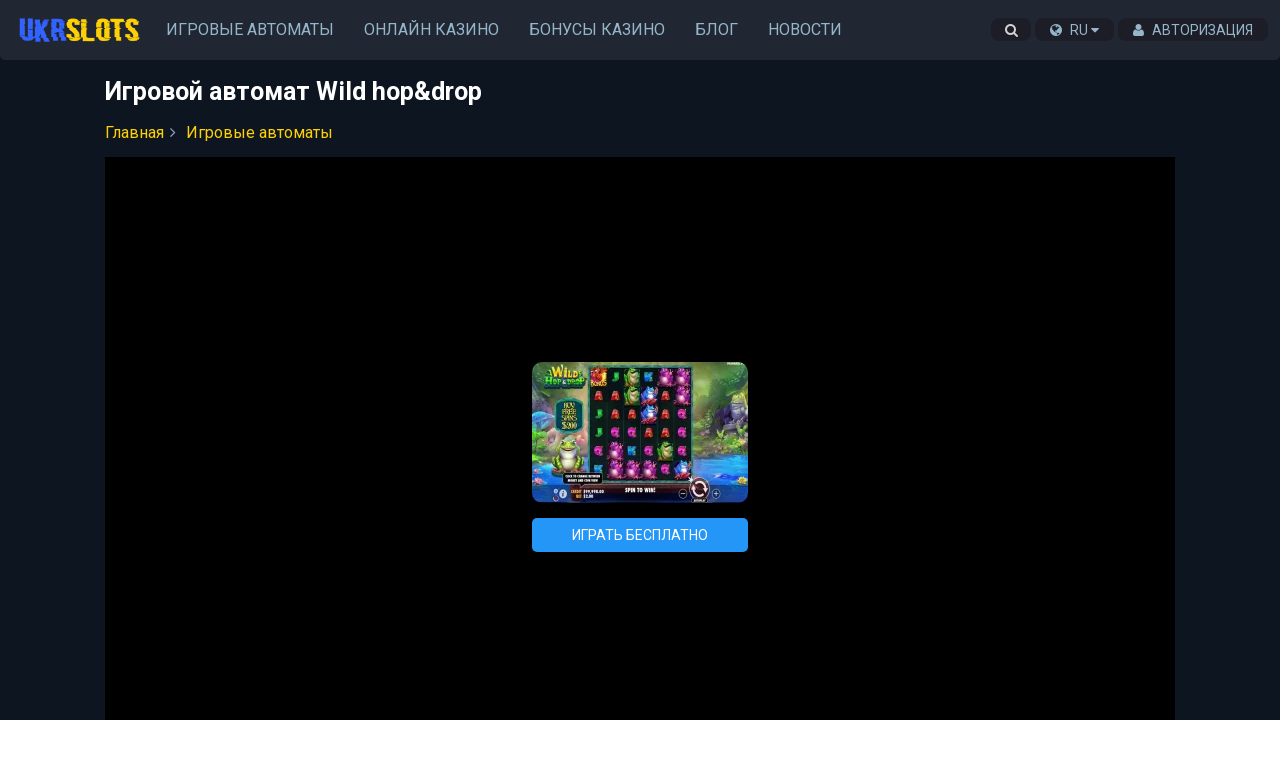

--- FILE ---
content_type: text/html; charset=UTF-8
request_url: https://www.ukrslots.com/ru/igrovye-avtomaty/wild-hopdrop/
body_size: 32823
content:
<!DOCTYPE html><html lang="ru-UA"> <head> <script async src="https://www.googletagmanager.com/gtag/js?id=G-E3385N2QZ0"></script><script> window.dataLayer = window.dataLayer || []; function gtag(){dataLayer.push(arguments);} gtag('js', new Date()); gtag('config', 'G-E3385N2QZ0'); </script> <meta charset="utf-8"> <title>Игровой автомат Wild hop&amp;drop играть бесплатно на UkrSlots</title> <meta name="description" content="Бесплатный игровой автомат Wild hop&amp;drop на УкрСлотс ★ Играйте в слот Wild hop&amp;drop от Yggdrasil бесплатно или на деньги в лучших казино." /><meta property="og:locale" content="ru-UA_UA" /><meta property="og:type" content="article" /><meta property="og:title" content="Игровой автомат Wild hop&amp;drop" /><meta property="og:description" content="Играй бесплатно и без регистрации в слот Wild hop&amp;drop!" /><meta property="og:url" content="https://www.ukrslots.com/ru/igrovye-avtomaty/wild-hopdrop/" /><meta property="og:image" content="https://www.ukrslots.com/images/avtomaty/thumb/wild-hopdrop.webp" /><meta property="og:image:alt" content="Игровой автомат Wild hop&amp;drop" /><meta property="og:site_name" content="www.ukrslots.com" /><meta name="robots" content="noindex,noarchive" /> <meta http-equiv="X-UA-Compatible" content="IE=edge"> <meta name="viewport" content="width=device-width, initial-scale=1"> <link rel="preload" href="/css/googlefonts/roboto-cyrillic.woff2" as="font" type="font/woff2" crossorigin="anonymous"> <link rel="preload" href="/css/googlefonts/roboto-latin.woff2" as="font" type="font/woff2" crossorigin="anonymous"> <link rel="preload" href="/css/fonts/fontawesome-webfont.woff?v=4.2.0" as="font" type="font/woff2" crossorigin="anonymous"> <link rel="preload" as="image" href="[data-uri]" /> <link href="https://www.ukrslots.com/avtomaty/wild-hopdrop/" hreflang="x-default" rel="alternate" /><link href="https://www.ukrslots.com/avtomaty/wild-hopdrop/" hreflang="uk-UA" rel="alternate" /><link href="https://www.ukrslots.com/ru/igrovye-avtomaty/wild-hopdrop/" hreflang="ru-UA" rel="alternate" /><link href="https://www.ukrslots.com/ru/igrovye-avtomaty/wild-hopdrop/" rel="canonical" /> <link rel="apple-touch-icon" sizes="57x57" href="https://www.ukrslots.com/images/icons/apple-icon-57x57.png"><link rel="apple-touch-icon" sizes="60x60" href="https://www.ukrslots.com/images/icons/apple-icon-60x60.png"><link rel="apple-touch-icon" sizes="72x72" href="https://www.ukrslots.com/images/icons/apple-icon-72x72.png"><link rel="apple-touch-icon" sizes="76x76" href="https://www.ukrslots.com/images/icons/apple-icon-76x76.png"><link rel="apple-touch-icon" sizes="114x114" href="https://www.ukrslots.com/images/icons/apple-icon-114x114.png"><link rel="apple-touch-icon" sizes="120x120" href="https://www.ukrslots.com/images/icons/apple-icon-120x120.png"><link rel="apple-touch-icon" sizes="144x144" href="https://www.ukrslots.com/images/icons/apple-icon-144x144.png"><link rel="apple-touch-icon" sizes="152x152" href="https://www.ukrslots.com/images/icons/apple-icon-152x152.png"><link rel="apple-touch-icon" sizes="180x180" href="https://www.ukrslots.com/images/icons/apple-icon-180x180.png"><link rel="icon" type="image/png" sizes="192x192" href="https://www.ukrslots.com/images/icons/android-icon-192x192.png"><link rel="icon" type="image/png" sizes="32x32" href="https://www.ukrslots.com/images/icons/favicon-32x32.png"><link rel="icon" type="image/png" sizes="96x96" href="https://www.ukrslots.com/images/icons/favicon-96x96.png"><link rel="icon" type="image/png" sizes="16x16" href="https://www.ukrslots.com/images/icons/favicon-16x16.png"><link rel="manifest" href="https://www.ukrslots.com/images/icons/manifest.json"><meta name="msapplication-TileColor" content="#ffffff"><meta name="msapplication-TileImage" content="https://www.ukrslots.com/images/icons/ms-icon-144x144.png"><meta name="theme-color" content="#ffffff"><style>:root{--secondary_font-color:#95b6c9;--primary_title-color:#ffffff;--base_font-color:#95b6c9;--color2:#fdd106;--slider_main_arrow-background:#212633;--content-background:#1b1f2e;--progressiv-rare-color:#95b6c9;--standart-round:.4rem;--bigger-round:.8rem;--bdmenu:#272c3e;--hover-color:#3c3f4e;--color-white:#fff;--black-font-color:#000;--button-background-1:#f7f7fa;--site-color-2:#2396f7;}html{font-size:62.5%;}html,body{margin:0;}*,*::before,*::after{box-sizing:border-box;}body{font-family:"Roboto",sans-serif;font-size:1.6rem;color:var(--primary_title-color);}a{color:var(--color2);text-decoration:none;}button:focus,textarea:focus,input:focus{outline:none;}body:before{content:'';position:fixed;bottom:0;top:0;width:100%;max-width:100%;z-index:-1;left:0;background:#0d1520;}.nav-inner{padding:0 7px;background:#212633;border-bottom-left-radius:5px;border-bottom-right-radius:5px;height:60px;position:relative;}.nav-inner-2{background:var(--content-background);border:1px solid #21252e;border-top-left-radius:5px;border-top-right-radius:5px;}article.top{min-height:0;}article.top a,.casino-info a{color:#fdd106;}article{border-radius:5px;position:relative;z-index:14;display:flex;flex-direction:column;justify-content:space-between;color:#c3c8db;}#game .info a{color:#fdd106;}.container article.game-page .article,.container articlecasino-page .article{padding:0 5px;}.container article.game-page h1,.container article.casino-page h1,.login-page h1{color:#d2d2d2;}.casino-page .casino-logo,.casino-page .rating-list{padding:0 15px;}.casino-page .casino-logo img{border-radius:5px;width:300px;height:300px;float:right;}.casino-page .casino-info{float:left;font-size:17px;}.casino-info li .fa{margin-right:10px;}header,main,menu,nav,section,article{display:block;}.container{padding-right:15px;padding-left:15px;margin-right:auto;margin-left:auto;position:relative;}.navbar-brand{position:relative;display:inline-block;overflow:hidden;margin:0;margin-right:10px;margin-left:10px;margin-top:17px}.left{float:left; }.right{float:right; }.row{display:-ms-flexbox;display:flex;-ms-flex-wrap:wrap;flex-wrap:wrap;-ms-flex-pack:justify;width:100%;}.card{//flex:0 0 calc((100% - (5px * 5)) / 6);}.flex-container{display:flex;flex-wrap:wrap;gap:15px;justify-content:flex-start;}.vertical-center{align-items:center;align-self:center;}.content-left{justify-content:flex-start;}.content-center{justify-content:center;}.content-right{justify-content:flex-end;}.clearfix::before,.row::before,.brands::before{display:table;content:" ";}.clearfix::after,.row::after,.brands::after{clear:both;display:table;content:" ";}body>header>nav{height:60px;margin-bottom:15px;}ul,ol{margin:0;padding:0;}body>header>nav ul{list-style:none;display:block;}ul.top-menu{line-height:59px;}ul.dropdown{line-height:50px;}body>header>nav ul>li{display:inline-block;margin:0;}body>header>nav ul>li>a,footer .inner-center nav ul>li>a{color:var(--base_font-color);text-transform:uppercase;text-decoration:none;padding:0 15px;position:relative;height:100%;display:inline-block;transition:color .3s;width:100%;}body>header>nav ul>li{transition:all .4s ease-in-out;}body>header>nav ul>li:hover{background-color:var(--hover-color);}body>header>nav ul>li>a:hover,footer .inner-center nav ul>li>a:hover{color:#fff;}footer{color:#ffffff;}footer .brands{padding-top:15px;}footer .brands .logo{float:left;}footer .inner-center nav ul>li{display:inline-block;line-height:52px;}footer .inner-center nav{text-align:center;}footer p{color:#a6b5cd;margin-top:10px;}.copyright{text-align:center;padding-bottom:10px;color:#a6b5cd;}.nav-footer{text-align:center;margin-bottom:15px;font-size:1.4rem;}.nav-footer ul{display:flex;list-style:none;justify-content:center;}.nav-footer li{padding:5px 8px;}.nav-footer ul a{color:#ccc;text-decoration:none;font-weight:600;}.mlrminus4{margin:0 -4px;}.mlrminus8{width:calc(100% + 8px);margin:0 -4px;}article .row img{width:100%;height:100%;}.thumb7 img{padding:15px;}.inner{padding:5px;width:100%;}.inner2{padding:15px;}article p,article ul,article ol{color:#d2d2d2;line-height:2.5rem;margin:0 0 25px;font-size:1.6rem;}article p a{color:#fdd106;}article h1,article h2{color:#d2d2d2; margin-top:0;font-size:18px;}.wrap-2 img{border-radius:2px;}.wrap-3{border-radius:var(--standart-round);transition:background-color .3s,opacity .5s,visibility .5s;}.wrap-3:hover,.wrap-5:hover{background:#324860;}.wrap-3 img,.wrap-5 img{border-radius:var(--standart-round);}.wrap-3 .title,.wrap-5 .title{color:#fff;text-decoration:none;padding:4px 0;display:block;text-align:center;font-size:16px;}.wrap-4 .title{color:#7BCED6;line-height:1.2em;text-rendering:optimizelegibility;text-decoration:none;font-size:2rem;}.wrap-4 .title:hover{text-decoration:underline; }.wrap-5{box-shadow:inset 0 0 0 1px rgba(60,65,71,.4),0 0 0 1px #171e27;padding:4px;background:#1f2f40;border-radius:5px;transition:background-color .3s,opacity .5s,visibility .5s;margin-bottom:0px !important;}.text-card-block{margin-top:10px;}article ul,article ol{margin:0 0 25px 25px;}article ol{ list-style-type:decimal;}article a{color:#fdd106;text-decoration:none;}article a:hover{text-decoration:underline;}ol.breadcrumb{list-style:none;display:block;}ol.breadcrumb li{display:inline-block;text-decoration:none;}ol.breadcrumb li a{color:#fdd106;text-decoration:none;}ol.breadcrumb li.active{color:#949fc2;}ol.breadcrumb li:after{font-family:FontAwesome;content:"\f105";padding:0 6px;color:#949fc2;}ol.breadcrumb li:last-child:after{content:"";}.respdiv{position:relative;overflow:hidden;padding-top:56.25%;border:1px solid #353535;background:#000;}.respiframe{position:absolute;top:0;left:0;width:100%;height:100%;border:0;}.full-block-header{background:var(--content-background);padding:15px;}.full-block-header h1,.full-block-header h2{font-size:1.6rem;margin:0;}.full-block-header>span{display:block;margin-bottom:15px;}.full-block-game{}.full-block-casino{padding:15px;border:1px solid #21252e;border-radius:5px;background:var(--content-background);margin-bottom:25px;}.round-all{border-radius:var(--standart-round);}.round-top{border-top-left-radius: var(--standart-round);;border-top-right-radius: var(--standart-round);;}.round-bottom{border-bottom-left-radius: var(--standart-round);;border-bottom-right-radius: var(--standart-round);;}.dark-1{background:var(--content-background);}#game{position:relative;background:#000;}#game .info{position:absolute;top:50%;left:0;right:0;transform:translateY(-50%);width:100%;text-align:center;}#game img{display:block;margin:0 auto 15px;border-radius:10px;}.text img{display:block;margin-left:auto;margin-right:auto;margin-bottom:25px;}.imagecard{position:relative;transition:all .2s ease-in-out;background-color:#494a52;}.imagecard2{position:relative;transition:all .2s ease-in-out;background-color:#1f2f40;}.overflow{transition:all .2s ease-in-out;opacity:0;position:absolute;top:0;left:0;width:100%;height:100%;text-align:center;background:#000;}.game-name{transition:all .4s ease-in-out;opacity:0;position:absolute;top:10px;left:50%;-webkit-transform:translateX(-50%);-ms-transform:translateX(-50%);-o-transform:translateX(-50%);transform:translateX(-50%);color:#fff;text-align:center;width:90%;font-size:14px;}.play-icon{transition:all .6s ease-in-out;opacity:0;position:absolute;top:50%;left:50%;-webkit-transform:translate(-50%,-50%);-ms-transform:translate(-50%,-50%);-o-transform:translate(-50%,-50%);transform:translate(-50%,-50%);color:#fff;text-align:center;font-size:45px;color:#fdd106;}.play-button{transition:all .6s ease-in-out;opacity:0;position:absolute;bottom:10px;left:50%;-webkit-transform:translateX(-50%);-ms-transform:translateX(-50%);-o-transform:translateX(-50%);transform:translateX(-50%);color:#fff;text-align:center;font-size:15px;color:#fff;background:#3363ff;border-radius:3px;padding:3px 15px;}.cardloading{position:absolute;top:0;left:0;background:url(/images/rolling44px.svg) no-repeat center center;height:128px;width:227px;padding:0;}article footer{text-align:center;margin:30px 0 20px;}article footer .btn{text-align:center;margin:30px 0 20px;font-size:17px;}.game-page .options{margin:0 -15px;padding:0 15px;border-bottom:1px solid #202d36;margin-bottom:25px;background:#0f0f0f;line-height:20px;}.btn{padding:7px 25px 10px 25px;text-decoration:none;text-transform:uppercase;border-radius:5px;color:#fff !important;background:linear-gradient(to bottom,#3363ff 0%,#133cc2 100%);font-family:'Alegreya Sans',sans-serif;text-shadow:0px 0px 3px #3a2601;box-shadow:0px 2px 0px 0px rgb(253,209,6);}.btn2{padding:7px 0 10px;text-decoration:none;text-transform:uppercase;border-radius:5px;color:#000 !important;background:#fdd106;font-family:'Alegreya Sans',sans-serif;box-shadow: 0px 2px 0px 0px rgb(0,0,0);}.btn3{padding:8px 15px;text-decoration:none;text-transform:uppercase;border-radius:5px;color:#fff !important;background-color:#2396f7;border:none;cursor:pointer;font-size:1.4rem;transition:background-color .3s,opacity .5s,visibility .5s;height:34px;}.btn3:hover{background-color:#65b6fa;}.btn-yellow{color:#000 !important;font-weight:600;background-color:#ffce1b;}.btn-yellow:hover{background-color:#d6ad17;}.btn4{font-size:14px;padding:10px 40px;background-color:#1c1d27;text-decoration:none;text-transform:uppercase;border-radius:3px;color:#c3c8db;border:1px solid #2f3842;cursor:pointer;transition:background-color .3s,opacity .5s,visibility .5s;}.btn4:hover{background-color:var(--content-background);border:1px solid #48494d;}.btn5{padding:8px 15px;text-decoration:none;text-transform:uppercase;border-radius:3px;color:#c3c8db;cursor:pointer;font-size:13px;background-color:var(--content-background);transition:background-color .3s,opacity .5s,visibility .5s;}.btn5:hover{background-color:var(--content-background);}.btn6{padding:4px 11px;text-decoration:none;border-radius:5px;color:#000 !important;background-color:#f5d02a;font-family:'Alegreya Sans',sans-serif;border:none;cursor:pointer;font-size:15px;transition:background-color .3s,opacity .5s,visibility .5s;height:30px;}.btn6:hover{background-color:#ecc412;}.btn7{padding:4px 11px;text-decoration:none;border-radius:5px;color:#fff;font-family:'Alegreya Sans',sans-serif;border:1px solid #fff;cursor:pointer;font-size:15px;transition:background-color .3s,opacity .5s,visibility .5s;height:30px;white-space:nowrap; }.btn-filters{color:var(--secondary_font-color);border-radius:var(--standart-round);background:var(--content-background);display:flex;align-items:center;justify-content:center;cursor:pointer;padding:8px;transition:background-color .3s,opacity .5s,visibility .5s;}.btn-filters:hover{background-color:var(--hover-color);}.btn-icons{color:var(--secondary_font-color);border-radius:.4rem;background:#2b2f3c;display:flex;align-items:center;justify-content:center;cursor:pointer;}.btn-icons svg{stroke:var(--progressiv-rare-color)}.btn-icons.white{background:var(--button-background-1);}.text-card-block .footer{margin:15px 0 5px;}.btn-sm{font-size:13px !important;padding:6px 15px;}.btn-large{}.top-menu{float:left;}.navbar-toggle{display:none;cursor:pointer;background-color:transparent;background-image:none;border:none;z-index:5;}.navbar-toggle .icon-bar{background-color:#d2d2d2;display:block;width:20px;height:2px;margin-bottom:5px;}.navbar-toggle span{transition:opacity .2s ease-out,transform .2s ease-out;}.maska{position:absolute;top:0;left:0;width:100%;height:100%;background:rgba(0,0,0,.5)}#casino-logo{width:300px;}.casino-logo img,.casino-logo a{display:block;}.casino-logo a{margin-top:10px;}.widget-box{padding:15px;}.bg5{background:#1f2f40;}.widget-box ul.pros{border-left:4px solid #0f6a1d;}.widget-box ul.cons{border-left:4px solid #b32b2b;}.widget-box .line-left{border-left:4px solid #1c1d27;}.widget-box ul{padding:15px;border-radius:4px;}.pros,.cons,.other-list{position:relative;padding-left:0;margin-left:0;list-style:none;margin-bottom:10px;}.pros li,.cons li,.other-list li{list-style:none;padding:5px 0;}.pros li .fa,.cons li .fa,.other-list li .fa{float:left;margin-top:3px;}.pros .info,.cons .info,.other-list .info{text-align:left;display:block;margin-left:30px;}.pros.fa{color:#19d036;}.cons.fa{color:#ee3c3c;}.stars .fa{color:#fdd106;}.casino-rating{display:flex;align-items:center; flex-flow:nowrap;width:300px;}.casino-rating .count .num{font-size:28px;font-weight:600;color:#5492c8;}.casino-rating .count{font-size:16px;margin-right:15px;}.casino-rating.heading{display:block;margin-bottom:18px;}.casino-rating.heading .count{display:flex;justify-content:space-between;align-items:baseline; margin-right:0;}.casino-rating.heading .count .num{font-size:inherit;}.casino .rating,.casino .rating .count,.casino .rating .stars{display:block;padding:3px 0;}.casino-info h1{margin-left:30px;}dl{margin-top:0;margin-bottom:20px;}dt{float:left;width:220px;overflow:hidden;clear:left;text-align:right;text-overflow:ellipsis;white-space:nowrap;color:#fff;}dd{margin-left:240px;margin-bottom:6px;}dl a{color:#fdd106;}.login-page{width:375px;margin:0 auto;}.blog-list{margin:0;color:#c3c8db;list-style:none;}.blog-list li{padding:15px;border:1px solid #2b3643;background:#1f2f40;border-radius:5px;}.blog-list li img{border-radius:5px;}.blog-list a{color:#fdd106;font-size:20px;text-decoration:none;}.pb-0{padding-bottom:0;}.pb-20{padding-bottom:10px;}.pb-40{padding-bottom:40px;}.mr-15{margin-right:15px !important;}.mr-10{margin-right:10px !important;}.mr-5{margin-right:5px !important;}.mb-0{margin-bottom:0 !important;}.mb-10{margin-bottom:10px !important;}.mb-15{margin-bottom:15px !important;}.mb-20{margin-bottom:20px !important;}.mb-40{margin-bottom:40px !important;}.mt-0{margin-top:0 !important;}.mt-20{margin-top:20px !important;}.mt-10{margin-top:10px !important;}.mt-15{margin-top:15px !important;}.mt-40{margin-top:40px !important;}.pl-10{padding-left:10px !important;}.pr-10{padding-right:10px !important;}ul.date{font-family:arial,sans-serif;margin:0 !important;list-style:none;color:#7b7b7b;}ul.date li{display:inline-block;font-size:14px !important;margin-right:11px;}.blog .top-image{margin-bottom:20px;width:100%;}.text-card-block .date{margin:15px 0 5px;font-size:14px;}.paginator{margin:40px 0 10px;}.paginator ul{text-align:center;list-style:none;margin:0;padding:0;}.paginator ul li{ display:inline-block;}.paginator ul li a{ padding:7px 13px;border:1px solid #48494d;border-radius:3px;color:#c3c8db;text-decoration:none;}.paginator .info{text-align:center;margin-top:15px;margin-bottom:25px;color:#8a8d99;}.game-filter{margin:7px;padding:15px 0;border-bottom:3px solid #090909;}.text-center{text-align:center;}#naverh-btn .fa{font-size:20px;padding:14px;vertical-align:central;}#naverh-btn{display:inline-block;background-color:var(--content-background);;text-align:center;border-radius:var(--standart-round);position:fixed;bottom:80px;right:30px;transition:background-color .3s,opacity .5s,visibility .5s;opacity:0;visibility:hidden;z-index:1000;color:var(--progressiv-rare-color);}#naverh-btn:hover{cursor:pointer;background-color:var(--hover-color);}#naverh-btn:active{background-color:#b8811c;}#naverh-btn.show{opacity:1;visibility:visible;}@media (min-width:500px){#naverh-btn{margin:30px;}}.show{display:block;}.search-form-wrap{display:none;text-align:center;margin:17px 0;}.search-form-wrap .inner-search{margin:0 auto;}button.search-icon{background:none;padding:0;border:0;font-size:14px;width:30px;color:#d2d2d2;}button.search-icon .fa-close{display:none;}.search-form-icon{position:absolute;top:50%;transform:translateY(-50%);cursor:pointer;}.search-form-icon.search-button2{left:0;color:#2396f7;padding:11px;font-size:18px;border-bottom-right-radius:4px;border-top-right-radius:4px;}.search-form-icon.search-clear{right:10px;background-color:#ccc;color:#fff;font-size:12px;border-radius:50px;padding:3px 6px;display:none;}.search-form-wrap .search-results{position:absolute;background-color:#fff;width:100%;border-bottom-right-radius:4px;border-bottom-left-radius:4px;z-index:9999;display:none;transition:top .3s ease-in-out;}.search-form-wrap .search-results .loader-animation{margin:10px 0;}.search-results{border-top:1px solid #f4f4f4;}.inner-res ul{list-style:none;}.inner-res li,.not-found-search-msg{padding:10px 17px;color:var(--black-font-color);}.inner-res li:hover{background:#f5f5f5;}.inner-res li img{border-radius:5px;margin-right:14px;}.link-res{display:flex;align-items:center;text-decoration:none;color:#4d4d4d;font-size:1.4rem;}.link-res .type{color:#c8c8c8;}.search-input.open{border-bottom-left-radius:0;border-bottom-right-radius:0;}.search-form{position:relative;}.search-form .input-group{display:inline-block;width:100%;}.search-form input{box-sizing :border-box;width:100%;border-radius:var(--standart-round);padding:11px 0 11px 35px;border:0;color:#575757;box-shadow:0 1px 1px rgba(0,0,0,.14),0 0 3px rgba(0,0,0,.08),0 0 5px rgba(0,0,0,.06);}.bodyframemobile{position:fixed;left:0;top:0;width:100%;height:100%;z-index:9998;background:#000;}.close-game{position:fixed;background:#ffa500;padding:3px;color:#000;z-index:9999;right:10px;top:10px;cursor:pointer;border-radius:2px;padding:4px 6px;}.bodymobgame{height:100%; overflow:hidden;}.nav-icon{display:block;width:20px;height:20px;float:left;margin-right:20px;margin-top:4px;}.nav-icon.slot{-webkit-mask-image:url(/images/slot-machine.svg) ;mask-image:url(/images/slot-machine.svg) ;-webkit-mask-size:cover;mask-size:cover; background-color:#fff;}.nav-icon.croupier{-webkit-mask-image:url(/images/croupier.svg) ;mask-image:url(/images/croupier.svg) ;-webkit-mask-size:cover;mask-size:cover; background-color:#fff;}.nav-icon.roulette{-webkit-mask-image:url(/images/roulette.svg) ;mask-image:url(/images/roulette.svg) ;-webkit-mask-size:cover;mask-size:cover; background-color:#fff;}.nav-icon.token{-webkit-mask-image:url(/images/token.svg) ;mask-image:url(/images/token.svg) ;-webkit-mask-size:cover;mask-size:cover; background-color:#fff;}.nav-icon.text{-webkit-mask-image:url(/images/text.svg) ;mask-image:url(/images/text.svg) ;-webkit-mask-size:cover;mask-size:cover; background-color:#fff;}.nav-icon.gift{-webkit-mask-image:url(/images/gift.svg) ;mask-image:url(/images/gift.svg) ;-webkit-mask-size:cover;mask-size:cover; background-color:#fff;}.nav-icon.spade{-webkit-mask-image:url(/images/spade.svg) ;mask-image:url(/images/spade.svg) ;-webkit-mask-size:cover;mask-size:cover; background-color:#fff;}.nav-icon.poker-chip{-webkit-mask-image:url(/images/poker-chip.svg) ;mask-image:url(/images/poker-chip.svg) ;-webkit-mask-size:cover;mask-size:cover; background-color:#fff;}.nav-icon.news{-webkit-mask-image:url(/images/news.svg) ;mask-image:url(/images/news.svg) ;-webkit-mask-size:cover;mask-size:cover; background-color:#fff;}.nav-icon.playing-cards{-webkit-mask-image:url(/images/playing-cards.svg) ;mask-image:url(/images/playing-cards.svg) ;-webkit-mask-size:cover;mask-size:cover; background-color:#fff;}.nav-icon.cherry{-webkit-mask-image:url(/images/cherry.svg) ;mask-image:url(/images/cherry.svg) ;-webkit-mask-size:cover;mask-size:cover; background-color:#fff;}.nav-icon.home{-webkit-mask-image:url(/images/home.svg) ;mask-image:url(/images/home.svg) ;-webkit-mask-size:cover;mask-size:cover; background-color:#fff;}.nav-icon.user{-webkit-mask-image:url(/images/user.svg) ;mask-image:url(/images/user.svg) ;-webkit-mask-size:cover;mask-size:cover; background-color:#fff;}.nav-icon.logout{-webkit-mask-image:url(/images/logout.svg) ;mask-image:url(/images/logout.svg) ;-webkit-mask-size:cover;mask-size:cover; background-color:#fff;}blockquote{background:#21252e;border-left:10px solid #ccc;margin:3em 10px;padding:1em 10px;quotes:"\201C""\201D""\2018""\2019";}blockquote:before{color:#ccc;content:open-quote;font-size:4em;line-height:0.1em;margin-right:0.25em;vertical-align:-0.4em;}blockquote p{display:inline;}.page-contents .l3{margin-left:25px!important;}.page-contents .l4{margin-left:35px!important;}.page-contents .l5{margin-left:45px!important;}.page-contents .l6{margin-left:55px!important;}nav{display:block;}.section{border-radius:5px;position:relative;z-index:14;display:block;margin-bottom:15px;}article hr{border:none;border-bottom:1px solid #202d36;margin:15px 0;}#game{padding-top:56.18%;position:relative;}.thumb5{padding-top:66.333%;position:relative;}.thumb5 .aspect,.thumb8 .aspect,#game .aspect{position:absolute;top:0;left:0;bottom:0;right:0;}.thumb6{padding-top:149.222%;position:relative;}.thumb8{padding-top:158%;position:relative;}.thumb6 .aspect{position:absolute;top:0;left:0;bottom:0;right:0;}.thumb6 img{width:100%;}.thumb7{padding-top:100%;position:relative;}.thumb7 .aspect{position:absolute;top:0;left:0;bottom:0;right:0;}.thumb7 img{width:100%;}.card.casino img{width:120px !important;height:120px !important;}.card.casino{text-align:center;}.card.casino .header{margin:5px 0 5px;padding-bottom:5px;}.card.bonus .wrap-3{padding:10px !important;}.card.bonus .header{border-bottom:none;}.card.software .wrap-3 .title,.card.software .wrap-5 .title{text-align:left;line-height:50px;padding:0;}.card.software .header{float:left;}.card.software img{width:50px;height:50px;float:left;margin-right:15px;}.imagecard.row{margin-bottom:0;}.flex{display:-ms-flexbox;display:flex;-ms-flex-wrap:wrap;flex-wrap:wrap;-ms-flex-pack:justify;justify-content:space-between;width:100%;}.flex2{display:-ms-flexbox;display:flex;-ms-flex-wrap:wrap;flex-wrap:wrap;-ms-flex-pack:justify;justify-content:space-between;width:100%;align-items:center;}.card-3{margin-bottom:20px;}.slot-info{padding:15px;background:var(--content-background);display:flex;margin-bottom:25px;border-bottom-left-radius:5px;border-bottom-right-radius:5px;}.slot-info>div>span{margin-top:5px;display:block;height:30px;}.slot-info .software-name{display:flex;justify-content:flex-end;line-height:26px;margin-top:-1px;color:#c3c8db;text-decoration:none;transition:color .3s,opacity .5s,visibility .5s;}.slot-info .software-name:hover{ color:#999dad;}.slot-info .software-name img{width:25px;height:25px;margin-right:5px;border-radius:4px;}.slot-info .casino-rating{margin-bottom:0;}.slot-info .casino-rating .count .num{font-size:16px;color:#fff;}.red{color:#ee3c3c !important;}.green{color:#19d036;}.rating-lines{background:#ccc;width:208px;height:4px;position:relative;text-align:center;margin-top:10px;}.good,.bad{position:absolute;height:4px;}.good{left:0;background:#19d036;text-align:right;}.bad{right:0;background:#ee3c3c;}.good>div{margin-top:-15px;font-size:26px;color:#19d036;}.yellow{color:#fdd106;}.game-rating{}.game-rating .count,.game-rating .count{display:block;}.bordered-1{border-top:1px solid #202d36;border-bottom:1px solid #202d36;}.card.casino .wrap-3{padding:5px;background:#1f2f40;}.card.casino .wrap-3:hover{background:#324559;}.badge-box{position:absolute;top:6px;left:6px;font-size:11px;text-transform:uppercase;}.badge{padding:1px 4px;border-radius:3px;transform:skew(-5deg);display:inline-block;color:#fff;}.badge.new{background-image:linear-gradient(to right,#e93439,#f95a56);}.badge.popular{background-image:linear-gradient(to right,#fbcd59,#f77623);}.filter,.similar-categories{display:block;}.filter ul.nav{display:flex;flex-wrap:wrap;justify-content:flex-start;width:100%;}.filter span{margin-bottom:10px;}.filter .filter-icon{margin-right:15px;}.hidden{display:none;}.filter .sort .variant a{text-decoration:none;color:#999dad;transition:color .4s ease;cursor:pointer;}.filter .sort .variant a:hover{color:#fff;}.filter .sort .variant a.active{font-weight:500;color:#fff;}.filter .clear-filter{content:"";position:absolute;top:20px;right:40px;background:url("data:image/svg+xml;charset=utf-8,%3Csvg width='7' height='8' viewBox='0 0 7 8' xmlns='http://www.w3.org/2000/svg'%3E%3Cpath d='M.232 6.1l2.277-2.27L.232 1.56 1.362.43l2.27 2.253L5.9.43l1.13 1.13-2.253 2.27L7.032 6.1 5.9 7.23 3.63 4.952 1.363 7.23z' fill='%23FFF' fill-rule='evenodd'/%3E%3C/svg%3E") no-repeat;width:10px;height:10px;line-height:10px;text-align:center;cursor:pointer;}ul.nav{margin-left:0;margin-bottom:0;}ul.nav>li{float:left;margin-right:15px;list-style:none;}ul.nav:before,ul.nav:after{display:table;content:" ";box-sizing:border-box;}ul.nav:after{clear:both;}ul.nav li:last-child{margin-right:0;}ul.nav>li>a{text-decoration:none;border-radius:3px;color:var(--secondary_font-color);cursor:pointer;transition:color .4s ease;position:relative;}ul.nav>li.show>a{ color:#fff;background-color:var(--content-background);}ul.nav>li>a:hover{color:#fff;}ul.nav li.drop{position:relative;}ul.nav>li.drop-arrow>a::after{margin-left:9px;content:'\f078';font-family:'FontAwesome';font-size:11px;color:var(--secondary_font-color);top:20px;right:13px;transition:all 0.2s ease-in-out;-moz-transition:all 0.2s ease-in-out;-webkit-transition:all 0.2s ease-in-out;-o-transition:all 0.2s ease-in-out;}ul.nav>li.drop-arrow.drop>a::after{content:'\f077';}.dropdown-toggle{position:relative;}.filter ul.dropdown-menu{overflow:auto;border-top-right-radius:4px;border-bottom-left-radius:4px;border-bottom-right-radius:4px;}.drop-arrow ul.dropdown-menu{transition:max-height 0.15s ease-out;display:none;}.filter .drop-arrow.drop ul.dropdown-menu{max-height:500px;transition:max-height 0.25s ease-in;}ul.nav li.drop ul.dropdown-menu{display:block;}ul.nav li.drop.show ul.dropdown-menu{display:block;}ul.nav li.drop ul.dropdown-menu li{display:block;padding:6px 0;margin:0;border-bottom:1px solid #121620;}ul.nav li.drop ul.dropdown-menu li label{display:flex;}ul.nav li.drop ul.dropdown-menu li label input{margin:2px 10px 0 0;}ul.nav li.drop ul.dropdown-menu li a,ul.nav li.drop ul.dropdown-menu li>span{color:var(--secondary_font-color);transition:color .4s ease;text-decoration:none;padding:8px 15px;}ul.nav li.drop ul.dropdown-menu li:hover{ color:#fff;}.top-menu li a.active{color:#fff;}.top-menu li a.active::after{content:"";position:absolute;top:-13px;left:50%;width:16px;height:16px;margin-left:-7px;background-color:#3363ff;-webkit-transform:rotate(45deg);-ms-transform:rotate(45deg);-o-transform:rotate(45deg);transform:rotate(45deg);}.left-top-nav li{position:relative;}.left-top-nav .dropdown-menu i{margin-right:5px;}.left-top-nav .dropdown-menu li{display:block;}.left-top-nav .dropdown-menu li a{padding:10px 18px;white-space:nowrap; }.dropdown-menu .divider{height:1px;overflow:hidden;background-color:#2f2828;}.left-top-nav .dropdown-menu{display:none;left:auto;right:0;top:30px;box-shadow:0 2px 4px rgba(0,0,0,.2);z-index:9999;position:absolute;min-width:76.2px;padding:5px 0;margin:2px 0 0;list-style:none;font-size:14px;text-align:left;background-color:#020911;border:1px solid #ccc;border:1px solid rgba(0,0,0,.15);border-radius:4px;-webkit-box-shadow:0 6px 12px rgba(0,0,0,.175);box-shadow:0 6px 12px rgba(0,0,0,.175);background-clip:padding-box;}.left-top-nav li.open .dropdown-menu{display:block;}.left-top-nav li.open .dropdown-menu.dropdown-caret::after{left:auto;right:10px;}.left-top-nav li.open .dropdown-menu.dropdown-caret::after{border-bottom:6px solid #020911;-moz-border-bottom-colors:#020911;border-left:6px solid transparent;border-right:6px solid transparent;content:"";display:inline-block;position:absolute;top:-6px;}.loader-animation{display:none;text-align:center;width:100%;}.loader-ani{display:inline-block;position:relative;width:80px;height:10px;}.loader-ani div{position:absolute;width:13px;height:13px;border-radius:50%;background:#e3e3e3;animation-timing-function:cubic-bezier(0,1,1,0);}.loader-ani div:nth-child(1){left:8px;animation:loader-ani1 0.6s infinite;}.loader-ani div:nth-child(2){left:8px;animation:loader-ani2 0.6s infinite;}.loader-ani div:nth-child(3){left:32px;animation:loader-ani2 0.6s infinite;}.loader-ani div:nth-child(4){left:56px;animation:loader-ani3 0.6s infinite;}@keyframes loader-ani1{0%{transform:scale(0);}100%{transform:scale(1);}}@keyframes loader-ani3{0%{transform:scale(1);}100%{transform:scale(0);}}@keyframes loader-ani2{0%{transform:translate(0,0);}100%{transform:translate(24px,0);}}.input-containter{display:block;position:relative;padding:8px 15px;cursor:pointer;-webkit-user-select:none;-moz-user-select:none;-ms-user-select:none;user-select:none;}.input-containter input{position:absolute;opacity:0;cursor:pointer;height:0;width:0;}.checkmark{height:19px;width:19px;background-color:#eee;border-radius:3px;margin-right:15px;}.input-containter:hover input ~ .checkmark{background-color:#ccc;}.input-containter input:checked ~ .checkmark{background-color:#2196F3;}.checkmark:after{content:"";position:absolute;display:none;}.input-containter input:checked ~ .checkmark:after{display:block;}.input-containter .checkmark:after{left:6px;top:4px;width:5px;height:6px;border:solid white;border-width:0 3px 3px 0;-webkit-transform:rotate(45deg);-ms-transform:rotate(45deg);transform:rotate(45deg);}.shadow-1{box-shadow:0 2px 5px 3px rgba(0,0,0,.3);}.sort .dropdown-menu{display:block;}ul.nav li.caret{ border-bottom:1px solid #353535;margin:0 -15px 15px;}ul.nav li.header{font-size:17px;color:#fff;font-weight:600;}.header-widget h2{margin-bottom:0;}.nav-icon.home{display:block;}.dropdown-toggle:focus{outline:none;box-shadow:none;}.alert{position:relative;border-radius:2px;padding:5px 15px;background-color:#19232f;margin-bottom:15px;}.alert p{line-height:30px;margin:0;}.alert-danger{border-left:10px solid #fa4355;border-top:1px solid #fa4355;border-right:1px solid #fa4355;border-bottom:1px solid #fa4355;color:#fa4355;}.alert-success{border-left:10px solid #28d674;border-top:1px solid #28d674;border-right:1px solid #28d674;border-bottom:1px solid #28d674;color:#28d674;}.form{background:var(--content-background);padding:10px;border-radius:5px;border:1px solid #21252e;}form .form-group{margin-bottom:15px;}form .form-group:last-child{margin-bottom:0 !important;}.form-group label,form .form-group input{float:left;}.form-group label{width:25%;line-height:35px;}.form-group input{width:70%;border:none;height:40px;border-radius:2px;padding:5px;}input.form-control{display:block;width:70%;padding:0 15px;line-height:1.5;color:#495057;background-color:#fff;border:none;border-radius:2px;}textarea.form-control{display:block;width:100%;padding:5px;line-height:1.5;color:#495057;background-color:#fff;border:none;border-radius:4px;}textarea{overflow:auto;resize:vertical;border-radius:2px;}button,input,optgroup,select,textarea{margin:0;font-family:inherit;font-size:inherit;line-height:inherit;}.country-info{margin:0 0 15px;}.country-info img{vertical-align:middle;margin-right:5px;margin-top:-5px;}.img-circle{border-radius:50%;}.country-info .recommended{margin-top:15px;background-color:#ca2222;border-radius:5px;border:1px solid #21252e;}.country-info .recommended .heading{background-color:#ca2222;text-transform:none;color:#c3c8db;padding:15px;border-bottom:1px solid #b22525;border-top-left-radius:5px;border-top-right-radius:5px;}.caption{padding:15px;}.caption span{display:block;}.caption .title{color:#c3c8db;text-decoration:none;}.caption-rate{margin:6px 0 20px;color:#c3c8db;}.caption-rate .rating{color:#fdd106;display:inline !important;}.bold{font-weight:600;}.casino-card-recomended{display:block;line-height:1.42857143;background-color:#1f2f40;box-shadow:0 1px 3px 0 rgba(0,0,0,.3);margin-left:5px;margin-right:5px;border-radius:3px;margin-bottom:5px;}.casino-card-recomended .btn3{min-width:max-content;display:block;}.casino-card-recomended img{width:50px !important;height:50px !important;}.img-rounded{border-radius:3px;}.img-circle{border-radius:50px;}.text-left{text-align:left;}.text-right{text-align:right;}li.lang a{}.bg-fruits{background:url('/images/background-fruits.svg');background-position:0% 5%; background-size:450px 450px;position:absolute;min-width:100%;min-height:100%;z-index:0;top:0;}.bg2{background:#121620;padding:40px 0;}.bg1{background:url('/images/bg2.svg');background-position:10% 5%; background-size:350px 350px;position:absolute;min-width:100%;min-height:100%;z-index:0;top:0;}.full-width{background-color:#121620;margin-top:-15px;margin-bottom:10px;padding:30px 0;position:relative;}.sub-category-block{width:100%;overflow-x:auto;display:flex;text-align:center;justify-content:center;align-items:center;position:relative;z-index:1;}.sub-category-block .category{background-color:rgba(139,143,153,0.3);text-decoration:none;color:#e3e3e3;transition:all .2s ease-out;}.sub-category-block .category .image img{height:50px;width:50px;border-radius:3px;}.sub-category-block .category:hover{background-color:rgba(139,143,153,0.4);box-shadow:inset 0 0 0 2px #587da4;}.sub-cat-text{position:relative;margin:30px 0;color:var(--secondary_font-color);font-size:1.7rem;}.sub-cat-title{position:relative;font-size:35px;color:#fff;}.btn1,.btn2,.btn3,.btn4{text-decoration:none !important;white-space:nowrap;}.sub-category-block2{flex-wrap:wrap;white-space:nowrap;overflow-x:auto;display:flex;text-align:left;justify-content:left;align-items:center;position:relative;z-index:1;}.sub-category-block2 .category2{border-radius:3px;padding:5px 15px 5px 15px;display:flex;align-items:center;margin:0 1px 2px;height:auto;background:#121319;border:1px solid #121319;text-decoration:none;color:#999dad;transition:all .2s ease-out;}.sub-category-block2 .category2.active{background:#20212c;}.sub-category-block2 .category2 .image{margin-right:10px;}.sub-category-block2 .category2:hover{background:#20212c;}.drop-arrow>ul>li>a,.drop-arrow>ul>li>span{display:flex !important;flex-wrap:nowrap;justify-content:flex-start;}.category-filter .image{margin-right:15px;}.botton-border{border-bottom:1px solid #354960;}.dropdown-menu li{list-style:none;}.drop-arrow i{margin-right:10px;}.filter .image{margin-right:10px;}.filter .image img{border-radius:4px;}.drop-arrow-filter-icon{float:left;margin-right:15px;list-style:none;}.section-default,.section-1,.section-2{position:relative;}.section-1{background-color:#a4c0ca;}.section-2{background-color:#121620;}.section-default h1{font-size:2.2rem;color:var(--primary_title-color);}.section-default h2{font-size:2rem;color:var(--primary_title-color);}.section-default p{color:var(--secondary_font-color);}.section-default a{color:var(--primary_title-color);}.section-1 p,.section-1 h2,.section-1 a{color:#1c1d27;}.section-2 p,.section-2 h2,.section-2 a{color:#fff;}.card.category a{color:#c3c8db;text-decoration:none;}.presearch-info-block{display:block;}.presearch-info-block .header{background-color:#f2f2f2;padding:5px 17px;text-align:left;}.presearch-info-block .body{padding:10px 17px;display:flex;flex-wrap:wrap;justify-content:center;}.presearch-info-block .body>div{padding:0 20px;width:33.3333%;margin:20px 0;}.presearch-info-block .body>div>a>img{border-radius:50px;width:60px;}.presearch-info-block a{text-decoration:none;color:#424242;}.header-software{display:flex;flex-wrap:wrap;}.header-software .software-logo{margin-right:25px;}.header-software .software-logo img{width:100%;max-width:300px;border-radius:3px;}.card.category .name,.card.game .name{height:40px;line-height:1.5rem;margin-top:.8rem;font-size:1.2rem;}.card.category .name,.card.game .name .info-title-1,.card.game .name .info-title-2{white-space:nowrap;text-overflow:ellipsis;overflow:hidden;}.card.game .name .info-title-2{opacity:0.8; }.card.game .name a{text-decoration:none;}.ucr-form .fa-star{font-size:20px;cursor:pointer;}.review-form .fa.selected,.comment-form .fa.selected{color:#fdd106;}.review-form{text-align:center;padding:15px 0;}form .errors{text-align:center;margin-bottom:15px;}form .errors p{margin:5px;color:#ff4b4b;}.review-form .user-profile-block{text-align:center;}.review-form form textarea{resize:none;}textarea.input-pros,textarea.input-cons{padding:11px;}textarea.input-pros{border-bottom-left-radius:0;border-bottom-right-radius:0;border-bottom:1px solid #ccc;}textarea.input-cons{border-top-left-radius:0;border-top-right-radius:0;}.comment-form{}.auth-box,.feedback-box{margin-bottom:20px;background:#1f2535;border-radius:4px;padding:35px 0;max-width:600px;margin:auto;box-shadow:0 8px 24px rgba(19,35,45,.1);}.auth-box h2{margin-top:10px;}.join-form-wrap{display:none;}.recovery-form-wrap{display:none;}.auth-box form{display:block;width:302px;}.auth-box form .form-group{width:100%;}.auth-box form .form-group{display:flex;justify-content:center;}.auth-box label,.auth-box input{display:block;width:100%;}button:disabled,button:disabled:hover,button[disabled],button[disabled]:hover{border:1px solid #999999;background-color:#cccccc;color:#666666;cursor:not-allowed;}.agree-row{display:flex;}.agree-row label{text-align:left;}.agree-row input{text-align:left;width:20px !important; height:20px;margin-right:10px;float:inline-start !important;}form .form-group.agree-row{margin-bottom:0;}form .form-group.agree-row label{line-height:inherit; }.review-form .list-box{}.review-form .list-box .user-profile-block{width:20%;text-align:center;}.review-form .list-box .user-review-block{width:80%;text-align:left;}.review-form .list-box .user-review-block>span{display:block;margin-bottom:10px;}.review-form .list-box>.inner{display:flex;background:#1e2433;margin-bottom:15px;border-radius:4px;padding:10px 10px 0 0;}.user-review-block .date{color:#55778e;font-size:15px;}.comment-form .list-box>.inner{display:flex;margin-bottom:15px;padding:10px 10px 0 0;}.comment-form .list-box .user-profile-bloc{flex-grow:1;}.comment-form .list-box .user-comment-block{background:#1e2433;padding:15px;border-radius:4px;flex-grow:1;}.user-comment-block p:last-child{margin:0;}.user-comment-block .date{color:#55778e;font-size:15px;}.login-form-wrap form,.join-form-wrap form,.recovery-form-wrap form,.new-password-form-wrap form{margin:auto;}.btn3.gotocasino{padding:0 20px;margin: 0 auto;text-align:center;}.game-page .slot-info>div{width:100%;}.game-page .slot-info>div>span{float:left;width:33.3333%;}.casino-website{margin-top:20px;}.cookie-box{position:fixed;bottom:0;z-index:99999;margin:0 auto;left:0;right:0;max-width:900px;padding:10px 0;border-top-left-radius:3px;border-top-right-radius:3px;background:#4f88c6;-webkit-box-shadow:0px 0px 33px 21px rgba(0,0,0,1);-moz-box-shadow:0px 0px 33px 21px rgba(0,0,0,1);box-shadow:0px 0px 33px 21px rgba(0,0,0,1);color:#121620;display:flex;align-items:center;}.cookie-box .title{font-weight:600;font-size:19px;}.cookie-box .text{font-size:14px;color:#fff;padding:0 15px;}.cookie-box .button-box{padding:0 15px;}.cookie-box .button-box{display:flex;}.cookie-box .button-box a{margin-right:5px;}.casino-header-box{display:flex;flex-direction:row;flex-wrap:wrap;}.casino-menu{display:flex;flex-direction:row;flex-wrap:wrap;justify-content:center;}.casino-menu>a{width:128px;padding:15px;text-align:center;background:hsla(0,0%,100%,.2);margin:0 1px 2px;color:#fff;font-size:16px;transition:all .2s ease-out;}.casino-menu>a>.icon{margin-top:5px;margin-bottom:8px;}.casino-menu a:hover{background:hsla(0,0%,100%,.3);text-decoration:none;}.casino-menu>a:first-child{border-radius:1.2rem 0 0 1.2rem;}.casino-menu>a:last-child{border-radius:0 1.2rem 1.2rem 0;}.width100{width:100%}.casino-logo-wrapper{padding:10px 0;}.casino-go{display:block;width:100%;}.casino-country{display:flex;justify-content:center;align-items:center;margin-top:20px;}.casino-country>img{margin-right:5px;}.disabled-button{cursor:default;pointer-events:none; text-decoration:none;color:grey;background:grey;}.disabled-link{cursor:default;pointer-events:none; text-decoration:none;color:grey;}.block{display:block;}.ratebar-dashed{position:relative;}.ratebar{margin-top:.4em;width:300px;display:flex;height:8px;overflow:hidden;background-color:#454e64;border-radius:1rem;}.ratebar-dashed::before{position:absolute;left:0;top:0;z-index:1;content:'';width:calc(100% + 1px);height:100%;background:-webkit-linear-gradient(left,#121620 1px,transparent 1px) -1px/10% 100% repeat-x;background:linear-gradient(to right,#121620 1px,transparent 1px) -1px/10% 100% repeat-x;}.progress-bar{display:-webkit-box;display:-ms-flexbox;display:flex;-webkit-box-orient:vertical;-webkit-box-direction:normal;-ms-flex-direction:column;flex-direction:column;-webkit-box-pack:center;-ms-flex-pack:center;justify-content:center;overflow:hidden;color:#fff;text-align:center;white-space:nowrap;background-color:#5492c8;}.title-box{display:flex;justify-content:space-between;flex-flow:wrap;align-items:flex-start; padding-bottom:10px;}.title-box h2{font-size:28px;margin:0;}.p15{padding:15px;}.rounded-box{border-radius:4px;}.card.bonus .title{padding:7px;text-align:left;font-size:18px;}.modal-open{overflow:hidden}.modal{position:fixed;top:0;right:0;bottom:0;left:0;z-index:1050;display:none;overflow:hidden;-webkit-overflow-scrolling:touch;outline:0}.modal.fade .modal-dialog{-webkit-transition:-webkit-transform .3s ease-out;-o-transition:-o-transform .3s ease-out;transition:transform .3s ease-out;-webkit-transform:translate(0,-25%);-ms-transform:translate(0,-25%);-o-transform:translate(0,-25%);transform:translate(0,-25%)}.modal.in .modal-dialog{-webkit-transform:translate(0,0);-ms-transform:translate(0,0);-o-transform:translate(0,0);transform:translate(0,0)}.modal-open .modal{overflow-x:hidden;overflow-y:auto}.modal-dialog{position:relative;width:auto;margin:10px}.modal-content{position:relative;-webkit-background-clip:padding-box;background-clip:padding-box;border-radius:6px;outline:0;-webkit-box-shadow:0 3px 9px rgba(0,0,0,.5);box-shadow:0 3px 9px rgba(0,0,0,.5)}.modal-backdrop{position:fixed;top:0;right:0;bottom:0;left:0;z-index:1040;background-color:#000}.modal-backdrop.fade{filter:alpha(opacity=0);opacity:0}.modal-backdrop.in{filter:alpha(opacity=80);opacity:.8}.modal-header{min-height:16.43px;}.modal-header .close{background:#1f2535; border:none; padding:8px 14px; border-radius:6px; color:#fff; margin-bottom:2px;}.modal-title{margin:0;line-height:1.42857143}.modal-body{position:relative; background:#1f2535; border-radius:4px;}.modal-footer{padding:15px;text-align:right;border-top:1px solid #e5e5e5}.modal-footer .btn+.btn{margin-bottom:0;margin-left:5px}.modal-footer .btn-group .btn+.btn{margin-left:-1px}.modal-footer .btn-block+.btn-block{margin-left:0}.modal-scrollbar-measure{position:absolute;top:-9999px;width:50px;height:50px;overflow:scroll}@media (min-width:600px){.modal-dialog{width:600px;margin:30px auto}.modal-content{-webkit-box-shadow:0 5px 15px rgba(0,0,0,.5);box-shadow:0 5px 15px rgba(0,0,0,.5)}.modal-sm{width:300px}}@media (min-width:992px){.modal-lg{width:900px}}.modal-dialog{margin-top:5%;}.modal-login .btn{background:#555;color:#ffffff;width:100%;text-transform:uppercase;}.modal-login .btn-default{width:auto;background:#f5f5f5;color:#9b9b9b;text-transform:none;}.left-top-nav{line-height:59px;float:right;margin-right:5px;}.auth-button.open{background:#020911;}.auth-button a{padding:0 10px;font-size:14px;}.auth-button,.language-button{color:#d2d2d2;border-radius:8px;background:#1c1d27;line-height:initial;text-decoration:none;}.auth-button{padding:2px 5px;}.language-button{padding:2px;}.language-button span{margin:0 5px;}.auth-button .auth-text{margin-left:5px;}button{cursor:pointer;}.auth-button i.fa-bell::after{content:"";height:6px;width:6px;border-radius:50%;background:#fdd106;position:absolute;font-size:1rem;font-family:ProximaNova,Helvetica,Arial,sans-serif;font-weight:700;line-height:1.8rem;text-align:center;opacity:1;pointer-events:all;transform:scale(1);transition:all .4s cubic-bezier(.47,1.64,.41,.8);}.liked{color:#df2020;}.play-mobile-footer{background:#034873;box-sizing:border-box;display:flex;align-items:center;justify-content:space-between;padding:0 10px;position:fixed;bottom:0;width:100%;height:60px;border-radius:0;box-shadow:0 3px 5px 0 rgba(66,76,87,.12),0 2px 4px 2px rgba(47,58,65,.19);margin-bottom:23px;z-index:9999;}.play-mobile-footer .buttons{flex-direction:row;flex:1 1 100%;display:flex;align-items:center;justify-content:center;min-width:240px;width:100%;}.play-mobile-footer .tooltip{background:#034873;box-shadow:0 12px 12px rgba(33,150,243,.25);box-sizing:border-box;border-radius:.5rem;padding:21px 35px 21px 21px;position:absolute;top:0;left:50%;width:350px;font-size:1.17rem;font-weight:700;color:#fff;-webkit-transform:translate3d(-50%,-110%,0);transform:translate3d(-50%,-110%,0);border:1px solid #ccc;}.play-mobile-footer .tooltip::before{content:"";border:8px solid transparent;border-top-color:transparent;border-top-color:#fff;position:absolute;bottom:-16px;left:calc(50% - 8px);}.play-mobile-footer .closebtn{position:absolute;right:15px;top:50%;width:1.5rem;-webkit-transform:translate3d(0,-50%,0);transform:translate3d(0,-50%,0);cursor:pointer;}.blink{color:#d52020;}.casinocard3{width:100%;background:#373a44;border-radius:3px;}.rated-table{width:100%;color:#c3c8db;}.rated-table>tbody>tr:nth-child(2n+1){background-color:#2e3139;}.rated-table tbody tr{-ms-flex-wrap:wrap;flex-wrap:wrap;width:100%;display:-webkit-box;display:-ms-flexbox;display:flex;-webkit-box-align:center;-ms-flex-align:center;align-items:center;padding:18px 18px 18px 0;position:relative;line-height:1.2;padding:10px;margin-top:-1px;border-collapse:collapse;background:#373a44;transition:background-color .3s,opacity .5s,visibility .5s;transition:all .2s ease-in-out;}.rated-table tbody tr:hover{background-color:#393c45;}.rated-table .top.tr{margin-bottom:0;}.rated-table tbody tr td{display:block;padding:5px;}.rated-table tbody tr .rank{width:44px;font-size:1rem;font-weight:700;line-height:1.2;text-align:center;}.rated-table tbody tr .logo{width:150px;}.rated-table tbody tr .logo img{width:100%;}.rated-table tbody tr .rating{min-width:205px;}.rated-table tbody tr .rating,.rated-table tbody tr .bonus,.rated-table tbody tr .score,.rated-table tbody tr .button{text-align:center;}.rated-table tbody tr .features{width:18%;}.rated-table tbody tr .features .pros li{margin:0;font-size:15px;}.rated-table tbody tr .button{width:186px;margin-left:15px;}.rated-table tbody tr .button a{display:block;}.rated-table tbody tr .terms{padding-left:50px;padding-top:10px;padding-bottom:0;width:100%;}.rated-table tbody tr .terms .text{color:rgba(185,195,204,0.6);font-size:.725rem;line-height:1.2;}a.review-link{color:#2396f7;font-weight:600;}.small{font-size:13px;}.uppercase{text-transform:uppercase;}.rated-table .top{border:2px solid #646464;}.date-pill{padding:13px 18px;color:#fff;background-color:#323337;margin:.25rem 0;border-radius:4px;width:max-content; margin:0 auto;margin-bottom:35px;}.date-pill time{padding:10px 18px;margin:-10px -15px -10px 14px;background-color:#fff;font-weight:700;border-radius:4px;display:inline-block;color:#2e2e43;}.news-list-block .title{font-size:19px;line-height:1.2em;}.news-list-block .date{padding:5px 0;color:#6f7184;}.news-list-block .prew-text{line-height:1.1em;font-size:17px;}.news-list-block{padding:10px 0;}aside{padding-left:25px;}.news-list{list-style:none;}.news-list li:last-child{border-bottom:none;}.news-list li a{color:#fdd106;text-decoration:none;font-size:1.5rem;}.news-list .date{padding:5px 0;color:#6f7184;font-size:14px;}.title2{color:#d2d2d2;margin-bottom:0px !important;font-size:1.8rem;display:block;}.news-list a:visited,.news-list-block a:visited{color:#a69c73;}.news-profile{display:flex;flex-direction:row;flex-wrap:nowrap;justify-content:flex-start;align-items:center;margin-bottom:20px;}.w60{width:60px;height:60px;}.w50{width:50px;height:50px;}.w30{width:30px;height:30px;}.w35{width:35px;height:35px;}.b-white{border:2px solid #fff;}.b-blue{border:2px solid #586279;}.news-profile .post-info{ margin-left:10px;color:#c3c8db;justify-content:center;align-items:center;} .feedback-box{padding:35px 15px;}.feedback-box form .form-group{display:block;}.feedback-box form .form-group label,.feedback-box form .form-group input,.feedback-box form .form-group div{display:block;width:100%;float:none;}.feed{list-style:none;}.feed>li{padding:15px 15px ;}.feed .date{font-size:14px;}.feed li:hover{background:#152232;}.feed .whatsnews{text-align:center;font-size:23px;padding:10px 0 !important;color:#ccc;border-bottom:1px solid #1c1d27;}.feed li:first-child:hover{background:none;}.feed{padding:0;}.feed ul li{border-bottom:1px solid #1c1d27;}.feed .news-profile{margin-bottom:10px;}.feed .news-profile .post-info{height:auto;padding-top:0;}.feed-body{display:flex;}.feed-body a.image{border-radius:4px;width:40%;height:100%;}.feed-body img{border-radius:4px;width:100%;height:100%;}.feed.news-list li{background:#192738;}.feed.news-list li:first-child{background:none;}.feed .text{margin-top:5px;color:#c3c8db;}.beaware-images a{padding:10px;}.play-casino-block{margin-left:-15px;margin-right:-15px;padding:15px;background:#fff;display:flex;margin-bottom:25px;border-radius:5px;color:#000;}.play-casino-block tbody tr{display:flex;flex-wrap:wrap;justify-content:space-between;box-sizing:border-box;position:relative;width:100%;-webkit-box-align:center;-ms-flex-align:center;align-items:center;}.play-casino-block tbody tr .logo{width:150px;}.play-casino-block tbody tr .logo img{width:100%;}.play-casino-block tbody tr .bonus{width:22%;font-size:30px;color:var(--content-background);text-align:center;font-weight:600;}.play-casino-block li{margin:0;font-size:18px;}.play-casino-block .separator{border-left:2px solid #000;height:120px;}.play-casino-block tbody tr .features{}.play-casino-block tbody tr .button a{display:block;}.play-casino-block tbody tr .button{width:200px;text-align:center;}.iframe-bottom{position:absolute;bottom:0;height:20vh;background:#000;width:100%;left:0;z-index:9999;text-align:center;display:flex;-webkit-box-align:center;-ms-flex-align:center;align-items:center;padding:5px 15px;flex-wrap:wrap;justify-content:center;}.iframe-bottom a,.iframe-bottom div{display:block;}.iframe-bottom div{width:50%;}.lazyload,.lazyloading{opacity:0;}.lazyloaded{opacity:1;transition:opacity 500ms;}.blue{color:#0fa8e3;}.rules-info{text-align:center;color:#000;padding:8px;background:#dbb347;}.gotocasino.website{color:#ffce1b;}.about-table{border-collapse:collapse;border-spacing:0;width:100%;}.about-table td:first-child{font-weight:bold;}.about-table td{padding:7px 12px;color:#fff;text-align:left;}.about-table tr{border-bottom:1px solid #292931;}.about-table tr:last-child{border:none;}.casino-card-item{position:relative;margin:0 0 20px 0;border:1px solid #494a52;background:#373a44;border-radius:3px;color:#c3c8db;}.casino-card-item.top-green{border:1px solid #18dd62;}.casino-card-item.top-yellow{border:1px solid #ffc003;}.casino-card-item .body{padding:10px 0;padding:12px;}.casino-card-item .license{font-size:1rem; color:#8e8e8e;background:#2e3139;padding:8px 10px;}.casino-card-item .logo img{width:100%;}.casino-card-item .logo{width:100%;max-height:160px;max-width:160px;margin-left:auto;margin-right:auto;}.casino-card-item .rating .score-value{color:#f2e3aa;font-size:3.15rem;}.casino-card-item .bonus .bonus-text{font-weight:700;color:#fff;}.casino-card-item .logo{display:flex;}.casino-card-item button,.casino-card-item a{display:block;}.casino-card-item .bonus{margin:20px 0;}.casino-card-item .pros{text-align:left;}.casino-card-item .pros li{padding:0;}.casino-badges{position:absolute;top:-10px;left:50%;transform:translate(-50%,0);font-size:13px;text-transform:uppercase;}.casino-badges .badge{padding:1px 10px;color:#000;}.casino-badges .badge.licensed{background-image:linear-gradient(to right,#fbcd59,#ffbf00);}.casino-badges .badge.recom{background-image:linear-gradient(to right,#59fb6b,#14db62);}.start-game-ajax{cursor:pointer;}.swu{position:relative;z-index:9999;top:0;left:0;display:flex;flex-flow:row nowrap;align-items:center;justify-content:center;width:100%;background:#4f88c6;margin:0;color:#fff;font-size:16px;line-height:1.25;text-shadow:none;}.swu>*{margin:15px 30px 15px 0;}.swu-buttons{display:flex;flex-direction:row;align-items:center;justify-content:center;}.swu p{margin:0;}.ablock1{text-align:center; position:fixed; bottom:0px; height:max-content; width:100%; z-index:999999;}.ablockClose{display:inline-block;position:absolute;background:#fff;padding:0 4px 0 2px;cursor:pointer;}.ablockClose i{font-size:11px;color:#5b5b5b;z-index:9999999;position:relative;}@media (max-width:768px){.swu{flex-direction:column;align-items:center;}.swu>*{margin:8px 15px;}.swu-text{text-align:center;}}.img-responsive{max-width:100%;height:auto;}.slideshow{overflow:hidden;border-radius:.4rem;background:#434a5b;}.slideshow .wrapper{overflow:hidden;position:relative;width:100%; height:244px; }.slideshow .wrapper.calculating{height:0; }.slideshow .slides{position:relative;z-index:10; }.slideshow .slide{position:relative;float:left;box-sizing:border-box; height:244px; overflow:hidden;}.slideshow .slide img{height:244px; }.slideshow-btn{display:flex;align-items:center;justify-content:center;width:2.9rem;height:4.4rem;border-radius:.6rem;position:absolute;top:50%;z-index:11;background-color:var(--slider_main_arrow-background);transform:translateY(-50%);cursor:pointer;opacity:0.25;transition:0.3s;}.slideshow-btn:hover{opacity:0.7;}.slideshow-btn.prev svg{margin-right:.4rem;}.slideshow-btn.prev{left:1.2rem;}.slideshow-btn.next{right:1.2rem;}.slideTabs{position:absolute;bottom:0;width:100%;text-align:center;z-index:11;}.slideshow .slideTabs a{position:relative;display:inline-block;width:6px;height:6px;background:rgba(255,255,255,0.3);margin:6px;border-radius:50%;-webkit-border-radius:50%;-moz-border-radius:50%;cursor:pointer;}.slideshow .slideTabs a.selected{background:var(--color2);}.slideshow .info-box{z-index:2;padding:2.5rem 6.2rem;position:absolute;bottom:0;left:0;width:100%;}.slideshow .info-box{z-index:2;padding:4rem 6.2rem;position:absolute;bottom:0;left:0;width:100%;text-align:left;}.slideshow .info-box .bonus{display:inline-block;text-align:left;font-weight:700;line-height:40px;color:#fff;font-size:1.7rem;text-shadow:0 4px 8px rgba(0,0,0,.2);}.slideshow .yellow1,.slideshow .yellow2{color:#ffc000;font-weight:600;text-shadow:0 4px 8px rgba(0,0,0,.2);}.slideshow .yellow1{font-size:2.6rem;}.slideshow .yellow2{font-size:4rem;margin-bottom:20px;}.slideshow .btn3{box-shadow:0 4px 8px rgba(0,0,0,.2);}.category-title{display:flex;justify-content:space-between;margin-bottom:1.6rem;margin:14px 0 10px;}.category-title .name{display:flex;align-items:center;width:-webkit-fit-content;width:-moz-fit-content;width:fit-content;position:relative;font-size:18px;color:var(--primary_title-color);}.category-title .show-more{display:flex;align-items:center;color:var(--secondary_font-color);line-height:1.6rem;text-decoration:none;font-size:14px;}.category-title2{text-align:left;color:var(--secondary_font-color);margin-bottom:.8rem;}ul.nav li ul.dropdown-menu{max-height:45.6rem;overflow-y:auto;scrollbar-color:#4d5367 rgb(0,0,0,0);scrollbar-width:thin;}.popup-layout{display:none;border-top-left-radius:var(--standart-round);border-top-right-radius:var(--standart-round);background-color:var(--color-white);bottom:0;left:0;position:fixed;right:0;z-index:40;height:content-box;z-index:1041;color:var(--black-font-color);}.popup-layout .wrap6{padding:20px;}.popup-layout .wrap6 .flex2{margin-bottom:20px;}.popup-layout-game-name{font-size:2rem;}.popup-layout-game-software{font-size:1.2rem; opacity:.6}.popup-layout-game-image{max-width:160px;}.popup-layout-recommended-text{font-size:1.7rem;margin-bottom:10px;}.popup-layout-recommended-games{display:flex;justify-content:space-around;width:100%;}.like-game{color:var(--secondary_font-color);transition:color .3s;}.like-game.pop{color:var(--black-font-color);opacity:.6;}.like-game.pop.liked{opacity:1;}.like-game span{color:var(--secondary_font-color);opacity:.6;}.like-game.pop span{color:var(--black-font-color);opacity:.6;}.like-game:hover{text-decoration:none;color:var(--primary_title-color);}.like-game.liked{color:#ff373a;}.content-table{width:100%;border-collapse:collapse;border:1px solid #3e424d;margin-bottom:20px;}.content-table th{background-color:#2f3040;color:#fff;font-weight:bold;padding:10px;text-align:left;border-bottom:2px solid #3e424d;}.content-table td{padding:10px; border-bottom:1px solid #3e424d;text-align:left; }figure{margin:0;}.card-game-title{font-size:1.5rem;font-weight:normal;margin:5px 0 10px;}.card-soft-title{font-size:1.5rem;font-weight:normal;margin:5px auto 10px;white-space:nowrap;overflow:hidden;text-overflow:ellipsis;max-width:80px;display:block;}.game-title{font-size:2.5rem;}.card.game a{color:#d2d2d2;transition:all .2s ease-in-out;}.card.game a:hover{text-decoration:none;color:#fff;}.game-info-table{max-width:100%;overflow-x:auto;margin:20px 0;border:1px solid #202d36;border-radius:5px;}.game-info-table table{width:100%;border-collapse:collapse;min-width:300px;}.game-info-table caption{caption-side:top;text-align:left;font-size:1.2em;padding:10px;border-bottom:1px solid #202d36;background-color:#202d36;}.game-info-table th,.game-info-table td{text-align:left;padding:10px;border-bottom:1px solid #202d36;}.game-info-table th{width:50%;text-wrap:nowrap;}.game-info-table tr:nth-child(even) td{}@media (max-width:600px){.game-info-table th,.game-info-table td{padding:10px;font-size:14px;}}.image-wrapper{position:relative;background:#555;overflow:hidden;}.image-wrapper::before{content:'';position:absolute;top:0;left:-150px;height:100%;width:150px;background:linear-gradient(90deg,#555 0%,#606060 50%,#555 100%);animation:shimmer 1.2s infinite;}.image-wrapper.loaded::before{display:none;}.image-wrapper img{width:100%;height:100%;object-fit:cover;display:block;position:relative;z-index:2;opacity:0;transition:opacity 0.3s ease-in-out;margin:0;}.image-wrapper.loaded img{opacity:1;}@keyframes shimmer{100%{transform:translateX(300px);}}@media (min-width:1000px){.container{max-width:110rem;}.card-6{flex:0 0 calc((100% - (15px * 5)) / 6);}.card-61{flex:0 0 calc((100% - (15px * 9)) / 10);}.card-7{width:10%;}.card-4{width:33.333333%;}.card-5{width:25%;}.card-3{flex:0 0 calc((100% - (15px * 2)) / 3);}.card-8{width:25%;}.card-9{width:16.666%;}.casino-header-box>div{width:25%;}article.game-page .header-widget,article.game-page .row,article.game-page>h2,article.game-page>ul,article.game-page>ol,article.game-page .text{}.casino-info{width:70%;}}@media (max-width:900px){.cookie-box{border-radius:0;}}@media (max-width:1000px){.casino-info{width:70%;}.card-6{flex:0 0 calc((100% - (15px * 4)) / 5);}.card-61{flex:0 0 calc((100% - (15px * 7)) / 8);}.card-9{width:16.666%;}.card-7{width:25%;}.card-4{width:50%;}.card-5{width:25%;}.card-3{flex:0 0 calc((100% - (15px)) / 1);}.card-8{width:50%;}.casino-header-box>div{width:50%;}.auth-button .auth-text{display:none;}.top-menu{position:absolute;left:0;top:60px;width:100%;max-height:0;z-index:1000;overflow:hidden;display:none;transition:max-height 0.15s ease-out;}.top-menu.open{max-height:1800px;transition:max-height 0.25s ease-in;display:block;background-color:#1b272f;}.top-menu.open1{display:block;overflow-y:auto;position:absolute;top:60px;left:0;width:100%;z-index:1000;background-color:#202d36;-webkit-box-shadow:0 .1em .1em .1em rgba(0,0,0,.6);-moz-box-shadow:0 .1em .1em .1em rgba(0,0,0,.6);box-shadow:0 .1em .1em .1em rgba(0,0,0,.6);padding:0;border-bottom:2px solid #242b33;max-height:800px;transition:max-height 0.9s ease-in;}.top-menu .expand{display:block;width:60px;height:50px;float:right;text-align:center;border-left:1px solid #343f48;}.top-menu .expand .inner-exp{position:relative;display:block;overflow:hidden;width:16px;height:16px;margin:17px 22px;font-size:0;}.top-menu .expand span{background:#e3e4e8;display:block;height:2px;margin:7px 0;border-radius:2px;position:relative;transform:rotate(0);top:0;left:0;opacity:1;transition:none .3s ease;transition-property:none;transition-property:transform,top,left,opacity;}.top-menu .expand span:last-child{margin-top:-9px;-webkit-transform:rotate(90deg);-moz-transform:rotate(90deg);-ms-transform:rotate(90deg);-o-transform:rotate(90deg);transform:rotate(90deg);}.top-menu .expand.opened span:last-child{-webkit-transform:rotate(0deg);-moz-transform:rotate(0deg);-ms-transform:rotate(0deg);-o-transform:rotate(0deg);transform:rotate(0deg);}.top-menu>li>a{margin-right:60px;width:auto;}.navbar-toggle{display:block;position:absolute;left:15px;top:22px;padding:0;}.navbar-brand{margin-left:38px;}}@media (min-width:800px){.header-software .software-logo{width:25%;}.header-software .software-info{width:70%;}.review-form{width:70%;margin:auto;}ul.nav li ul.dropdown-menu{margin-top:10px;margin-left:-33px;position:absolute;top:100%;width:230px;background:var(--bdmenu);z-index:99999;}.filter .drop-arrow.drop{background:#0e161f;color:#fff;border-top-left-radius:4px;border-top-right-radius:4px;}.filter .drop-arrow.drop a{color:#fff;}.filter li:last-child{margin-left:auto;}body>header>nav ul>li:hover>ul.dropdown{visibility:visible; opacity:1;z-index:999999;transform:translateY(0%);transition-delay:0s,0s,0.3s;}nav ul.top-menu ul.dropdown{visibility:hidden; opacity:0;position:absolute;top:100%;width:100%;transform:translateY(-2em);z-index:-1;transition:all 0.3s ease-in-out 0s,visibility 0s linear 0.3s,z-index 0s linear 0.01s;margin:0;padding:0;position:absolute;top:100%;width:auto;background:#020911;z-index:999999;}nav ul.top-menu ul.dropdown li{display:block;height:50px;border-bottom:1px solid #1a1a1a;}.navbar-brand{float:left;}.search-form-wrap .inner-search{width:60%;} .search-form-wrap{margin:40px 0;}.sub-category-block{flex-wrap:wrap;}.sub-category-block.left{justify-content:flex-start;}.sub-category-block .category{border-radius:15px;}.sub-category-block .category{border-radius:3px;padding:10px;align-items:center;margin:0 1px 2px;height:auto;}.sub-category-block .category .title{word-break:break-word;white-space:pre-line;}}@media (min-width:768px){.image-card-block{max-width:353px;float:left;margin-right:15px;}.navbar-toggle{float:right;}.nav-icon{display:none;}.rated-table tbody tr .rating,.rated-table tbody tr .bonus,.rated-table tbody tr .score,.rated-table tbody tr .button{-webkit-box-flex:1;-ms-flex:1;flex:1;width:auto;}.casino-card-item .body{display:grid;grid-template-columns:160px 120px auto 200px;grid-template-rows:repeat(2,auto);grid-column-gap:2rem;grid-row-gap:0px;-webkit-box-align:center;-ms-flex-align:center;align-items:center}.casino-card-item .body{grid-template-columns:160px 175px 200px auto 150px;grid-template-rows:auto;}.casino-card-item .bonus{text-align:left;}}@media (max-width:1044px){.casino-card-item .body{grid-template-columns:160px 175px auto 150px;}.casino-card-item .features{display:none;}}@media (max-width:630px){.card-4{width:100%;}.card-5{width:50%;}.card-8{width:50%;}.hidden-630{display:none;}.show-630{display:block;}.cookie-box{display:block;}.cookie-box .text{margin-bottom:10px;}.cookie-box .button-box{margin-bottom:15px;}.nav-footer ul{display:block;}}@media screen and (min-width:536px){.card.game .name .info-title-1{font-size:1.4rem;font-weight:600;}.card.game .name .info-title-2{font-size:1.2rem;}}@media (max-width:800px){.card-5{width:33.33333%;}.card-4{width:50%;}.card-8{width:50%;}.flex{display:block;}.casino-info{width:70%;} .header-software .software-logo{width:100%;text-align:center;}.header-software .software-info{width:100%;}.filter ul.nav>li{width:100%;margin:0 1px 2px;transition:all .2s ease-out;border-radius:3px;}.filter ul.nav>li.drop>a{padding-left:15px;}.filter ul.nav>li>a{display:block;padding:15px 0;}.filter ul.nav>li.drop-arrow>a::after{position:absolute;right:15px;}.dropdown-menu{position:relative;background:var(--bdmenu);}ul.nav li ul.dropdown-menu{margin-top:10px;margin-left:-33px;max-width:42rem;min-width:28.8rem;position:absolute;width:100%;top:100%;z-index:99999;}.filter .drop-arrow.drop ul.dropdown-menu{position:initial;padding:0;}.sub-category-block{flex-wrap:wrap;flex-basis:0;flex-grow:1;max-width:100%;}.sub-category-block .category{border-radius:3px;padding:10px;display:flex;align-items:center;width:49%;margin:0 1px 2px;height:auto;}.sub-category-block .category .image{display:block;width:auto;}.sub-category-block .category .image img{max-height:40px;max-width:40px;overflow:hidden;margin-right:10px;}.sub-category-block .category .title{color:#fff;display:flex;line-height:normal;justify-content:center;word-break:break-word;white-space:pre-line;text-align:left;}.sub-cat-text{margin:20px 0;font-size:1.5rem;}.sub-cat-title{font-size:30px;}.full-width{padding:15px 0 15px;}.navbar-toggle.open span:nth-child(1){transform:translateY(5px) rotate(45deg);top:0;}.navbar-toggle.open span:nth-child(2){opacity:0;top:8px;}.navbar-toggle.open span:nth-child(3){transform:translateY(-9px) rotate(-45deg);bottom:0;}.top-menu li{position:relative;display:block;text-align:left;border-top:1px solid rgba(225,225,225,0.1);}.top-menu li a{display:block;font-size:16px;line-height:30px;padding:10px 18px;text-transform:uppercase;letter-spacing:0.1px;}.top-menu li ul.dropdown.in{max-height:800px;transition:max-height 0.25s ease-in;display:block;background-color:#1b272f;}.top-menu li ul.dropdown{max-height:0;overflow:hidden;transition:max-height 0.15s ease-out;line-height:40px;}.top-menu li ul.dropdown li{padding-left:40px;font-size:12px;}.top-menu li a.active::after{display:none; }.hidden-800{display:none !important;}.form-group label,form .form-group input{float:none;display:block;}form .form-group input,form .form-control,form .g-recaptcha,.form-group button{float:none;display:block;}.form-group label,.form-group input,.form-control{width:100%; }.slideshow{margin-left:-15px; margin-right:-15px;margin-top:-13px;border-radius:0;}.slideshow .info-box{padding:6rem 2rem;}.slideshow .slideshow-btn{display:none;}.slideshow .info-box .bonus{font-size:1.5rem;}.slideshow .yellow1{font-size:2rem;}.slideshow .yellow2{font-size:3rem;}}@media (max-width:810px){.casino-menu>a{border-radius:4px !important;}}@media (max-width:768px){.casino-info{width:100%;}.card-6{flex:0 0 calc((100% - (15px * 2)) / 3);}.card-61{flex:0 0 calc((100% - (15px * 3)) / 4);}.card-9{width:33.33333%;}.card-7{width:33.33333%;}.card-3{flex:0 0 calc((100% - (15px)) / 1);}.casino-header-box>div{width:100%;}.casino-page .casino-logo img,.casino-page .rating-list .casino-rating{text-align:center;margin-left:auto;margin-right:auto;margin-bottom:20px;float:none;}.casino-page .casino-logo a{margin-left:auto;margin-right:auto;}dd{margin-left:0; }dt{width:100%;text-align:left;}.slot-info .row{text-align:center;}.slot-info .pull-left,.slot-info .pull-right{float:none;display:block;margin-bottom:15px;}.rated-table .rating .count{}.rated-table tbody tr{align-items:baseline;}.rated-table tbody tr.body{border-top:2px solid #646464;border-left:2px solid #646464;border-right:2px solid #646464;align-items:baseline;}.rated-table tbody tr.footer{border-bottom:2px solid #646464;border-left:2px solid #646464;border-right:2px solid #646464;align-items:baseline;}.rated-table tbody tr .rank{position:absolute;top:-15px;left:15px;width:auto;z-index:1;padding:2px 8px;border-radius:4px;background:#ffce1b;color:#121620;}.rated-table tbody tr .logo{width:50%;padding-right:15px;-ms-flex-item-align:start;align-self:flex-start;}.rated-table tbody tr .rating{width:100%;-webkit-box-ordinal-group:4;-ms-flex-order:3;order:3;}.rated-table tbody tr .bonus{width:100%;-webkit-box-ordinal-group:5;-ms-flex-order:4;order:4;}.rated-table tbody tr .score{position:relative;width:100%;-webkit-box-ordinal-group:3;-ms-flex-order:2;order:2;}.rated-table tbody tr .features{width:50%;display:block;}.rated-table tbody tr .button{width:100%;-webkit-box-ordinal-group:6;-ms-flex-order:5;order:5;margin-left:0;}.rated-table tbody tr .features .pros li{font-size:14px;}.rated-table tbody tr .features .pros li .fa{margin:0;}.rated-table tbody tr .features .pros .info{margin-left:25px;}#latestnews{position:fixed;top:60px;width:100%;}}@media (max-width:480px){.iframe-bottom div{width:100%;}.casino-menu>a{width:150px;}.filter ul.nav>li{display:block;float:none;}.country-info{margin:0;}.country-info .recommended{border-radius:0;border:none;}.casino-info{width:100%;}article>h1{}h1{}h3{font-size:19px;}.card-6{flex:0 0 calc((100% - (15px * 1)) / 2);}.card-61{flex:0 0 calc((100% - (15px * 2)) / 3);}.card-9{width:33.333%;}.card-7{width:33.3333%;}.card-5{width:50%;}.card-3{flex:0 0 calc((100% - (15px)) / 1);}.card-8{width:100%;}.casino-header-box>div{width:100%;text-align:center;}.country-info .recommended{margin-left:-15px;margin-right:-15px;}.inner .article{padding:0 15px;}.nav-inner,article,.nav-inner-2{border-radius:0;}.hidden-480{display:none;}.section{border-radius:0;}.casino-info h1{text-align:center;margin:15px 0;}.casino .rating .stars .fa{font-size:14px;}.full-block-game{padding:0;}#game{border:none;}.full-block-header,nav.section,.full-block-game,.slot-info,.full-block-casino{margin-left:-15px;margin-right:-15px;border-radius:0;}.casino-page>header>.flex2{display:block;}.casino-page h2{margin-top:15px;}.casino-page>header>.flex2{margin:15px 0;}nav.section{border-bottom:none;}.section{padding:0 15px;}.full-block-game dl{padding:0 15px;}.full-block-casino{margin-bottom:0;}.slot-info{margin-bottom:0;}.header-widget{margin-top:15px;}}@media (max-width:991px){.rated-table .features{display:none;}aside{padding-left:0;}}@media (min-width:896px){.onhover-1:hover .overflow{opacity:0.75;}.onhover-1:hover .game-name,.onhover-1:hover .play-icon,.onhover-1:hover .play-button{opacity:1;}.onhover-2:hover{}}@media (max-width:375px){.rating.hidden-375{display:none;}}.col-1,.col-2,.col-3,.col-4,.col-5,.col-6,.col-7,.col-8,.col-9,.col-10,.col-11,.col-12,.col,.col-auto,.col-sm-1,.col-sm-2,.col-sm-3,.col-sm-4,.col-sm-5,.col-sm-6,.col-sm-7,.col-sm-8,.col-sm-9,.col-sm-10,.col-sm-11,.col-sm-12,.col-sm,.col-sm-auto,.col-md-1,.col-md-2,.col-md-3,.col-md-4,.col-md-5,.col-md-6,.col-md-7,.col-md-8,.col-md-9,.col-md-10,.col-md-11,.col-md-12,.col-md,.col-md-auto,.col-lg-1,.col-lg-2,.col-lg-3,.col-lg-4,.col-lg-5,.col-lg-6,.col-lg-7,.col-lg-8,.col-lg-9,.col-lg-10,.col-lg-11,.col-lg-12,.col-lg,.col-lg-auto,.col-xl-1,.col-xl-2,.col-xl-3,.col-xl-4,.col-xl-5,.col-xl-6,.col-xl-7,.col-xl-8,.col-xl-9,.col-xl-10,.col-xl-11,.col-xl-12,.col-xl,.col-xl-auto,.col-lg-125{position:relative;width:100%;}.col-1{-ms-flex:0 0 8.333333%;flex:0 0 8.333333%;max-width:8.333333%;}.col-2{-ms-flex:0 0 16.666667%;flex:0 0 16.666667%;max-width:16.666667%;}.col-3{-ms-flex:0 0 25%;flex:0 0 25%;max-width:25%;}.col-4{-ms-flex:0 0 33.333333%;flex:0 0 33.333333%;max-width:33.333333%;}.col-5{-ms-flex:0 0 41.666667%;flex:0 0 41.666667%;max-width:41.666667%;}.col-6{-ms-flex:0 0 50%;flex:0 0 50%;max-width:50%;}.col-7{-ms-flex:0 0 58.333333%;flex:0 0 58.333333%;max-width:58.333333%;}.col-8{-ms-flex:0 0 66.666667%;flex:0 0 66.666667%;max-width:66.666667%;}.col-9{-ms-flex:0 0 75%;flex:0 0 75%;max-width:75%;}.col-10{-ms-flex:0 0 83.333333%;flex:0 0 83.333333%;max-width:83.333333%;}.col-11{-ms-flex:0 0 91.666667%;flex:0 0 91.666667%;max-width:91.666667%;}.col-12{-ms-flex:0 0 100%;flex:0 0 100%;max-width:100%;}@media (min-width:0px){.col-xs-1{-ms-flex:0 0 8.333333%;flex:0 0 8.333333%;max-width:8.333333%;}.col-xs-2{-ms-flex:0 0 16.666667%;flex:0 0 16.666667%;max-width:16.666667%;}.col-xs-3{-ms-flex:0 0 25%;flex:0 0 25%;max-width:25%;}.col-xs-4{-ms-flex:0 0 33.333333%;flex:0 0 33.333333%;max-width:33.333333%;}.col-xs-5{-ms-flex:0 0 41.666667%;flex:0 0 41.666667%;max-width:41.666667%;}.col-xs-6{-ms-flex:0 0 50%;flex:0 0 50%;max-width:50%;}.col-xs-7{-ms-flex:0 0 58.333333%;flex:0 0 58.333333%;max-width:58.333333%;}.col-xs-8{-ms-flex:0 0 66.666667%;flex:0 0 66.666667%;max-width:66.666667%;}.col-xs-9{-ms-flex:0 0 75%;flex:0 0 75%;max-width:75%;}.col-xs-10{-ms-flex:0 0 83.333333%;flex:0 0 83.333333%;max-width:83.333333%;}.col-xs-11{-ms-flex:0 0 91.666667%;flex:0 0 91.666667%;max-width:91.666667%;}.col-xs-12{-ms-flex:0 0 100%;flex:0 0 100%;max-width:100%;}}@media (min-width:576px){.col-sm-1{-ms-flex:0 0 8.333333%;flex:0 0 8.333333%;max-width:8.333333%;}.col-sm-2{-ms-flex:0 0 16.666667%;flex:0 0 16.666667%;max-width:16.666667%;}.col-sm-3{-ms-flex:0 0 25%;flex:0 0 25%;max-width:25%;}.col-sm-4{-ms-flex:0 0 33.333333%;flex:0 0 33.333333%;max-width:33.333333%;}.col-sm-5{-ms-flex:0 0 41.666667%;flex:0 0 41.666667%;max-width:41.666667%;}.col-sm-6{-ms-flex:0 0 50%;flex:0 0 50%;max-width:50%;}.col-sm-7{-ms-flex:0 0 58.333333%;flex:0 0 58.333333%;max-width:58.333333%;}.col-sm-8{-ms-flex:0 0 66.666667%;flex:0 0 66.666667%;max-width:66.666667%;}.col-sm-9{-ms-flex:0 0 75%;flex:0 0 75%;max-width:75%;}.col-sm-10{-ms-flex:0 0 83.333333%;flex:0 0 83.333333%;max-width:83.333333%;}.col-sm-11{-ms-flex:0 0 91.666667%;flex:0 0 91.666667%;max-width:91.666667%;}.col-sm-12{-ms-flex:0 0 100%;flex:0 0 100%;max-width:100%;}}@media (min-width:768px){.col-md{-ms-flex-preferred-size:0;flex-basis:0;-ms-flex-positive:1;flex-grow:1;max-width:100%;}.col-md-auto{-ms-flex:0 0 auto;flex:0 0 auto;width:auto;max-width:100%;}.col-md-1{-ms-flex:0 0 8.333333%;flex:0 0 8.333333%;max-width:8.333333%;}.col-md-2{-ms-flex:0 0 16.666667%;flex:0 0 16.666667%;max-width:16.666667%;}.col-md-3{-ms-flex:0 0 25%;flex:0 0 25%;max-width:25%;}.col-md-4{-ms-flex:0 0 33.333333%;flex:0 0 33.333333%;max-width:33.333333%;}.col-md-5{-ms-flex:0 0 41.666667%;flex:0 0 41.666667%;max-width:41.666667%;}.col-md-6{-ms-flex:0 0 50%;flex:0 0 50%;max-width:50%;}.col-md-7{-ms-flex:0 0 58.333333%;flex:0 0 58.333333%;max-width:58.333333%;}.col-md-8{-ms-flex:0 0 66.666667%;flex:0 0 66.666667%;max-width:66.666667%;}.col-md-9{-ms-flex:0 0 75%;flex:0 0 75%;max-width:75%;}.col-md-10{-ms-flex:0 0 83.333333%;flex:0 0 83.333333%;max-width:83.333333%;}.col-md-11{-ms-flex:0 0 91.666667%;flex:0 0 91.666667%;max-width:91.666667%;}.col-md-12{-ms-flex:0 0 100%;flex:0 0 100%;max-width:100%;}}@media (min-width:992px){.col-lg{-ms-flex-preferred-size:0;flex-basis:0;-ms-flex-positive:1;flex-grow:1;max-width:100%;}.col-lg-auto{-ms-flex:0 0 auto;flex:0 0 auto;width:auto;max-width:100%;}.col-lg-125{-ms-flex:0 0 12.5%;flex:0 0 12.5%;max-width:12.5%;}.col-lg-1{-ms-flex:0 0 8.333333%;flex:0 0 8.333333%;max-width:8.333333%;}.col-lg-2{-ms-flex:0 0 16.666667%;flex:0 0 16.666667%;max-width:16.666667%;}.col-lg-3{-ms-flex:0 0 25%;flex:0 0 25%;max-width:25%;}.col-lg-4{-ms-flex:0 0 33.333333%;flex:0 0 33.333333%;max-width:33.333333%;}.col-lg-5{-ms-flex:0 0 41.666667%;flex:0 0 41.666667%;max-width:41.666667%;}.col-lg-6{-ms-flex:0 0 50%;flex:0 0 50%;max-width:50%;}.col-lg-7{-ms-flex:0 0 58.333333%;flex:0 0 58.333333%;max-width:58.333333%;}.col-lg-8{-ms-flex:0 0 66.666667%;flex:0 0 66.666667%;max-width:66.666667%;}.col-lg-9{-ms-flex:0 0 75%;flex:0 0 75%;max-width:75%;}.col-lg-10{-ms-flex:0 0 83.333333%;flex:0 0 83.333333%;max-width:83.333333%;}.col-lg-11{-ms-flex:0 0 91.666667%;flex:0 0 91.666667%;max-width:91.666667%;}.col-lg-12{-ms-flex:0 0 100%;flex:0 0 100%;max-width:100%;}}@media (min-width:1200px){.col-xl{-ms-flex-preferred-size:0;flex-basis:0;-ms-flex-positive:1;flex-grow:1;max-width:100%;}.col-xl-auto{-ms-flex:0 0 auto;flex:0 0 auto;width:auto;max-width:100%;}.col-xl-1{-ms-flex:0 0 8.333333%;flex:0 0 8.333333%;max-width:8.333333%;}.col-xl-2{-ms-flex:0 0 16.666667%;flex:0 0 16.666667%;max-width:16.666667%;}.col-xl-3{-ms-flex:0 0 25%;flex:0 0 25%;max-width:25%;}.col-xl-4{-ms-flex:0 0 33.333333%;flex:0 0 33.333333%;max-width:33.333333%;}.col-xl-5{-ms-flex:0 0 41.666667%;flex:0 0 41.666667%;max-width:41.666667%;}.col-xl-6{-ms-flex:0 0 50%;flex:0 0 50%;max-width:50%;}.col-xl-7{-ms-flex:0 0 58.333333%;flex:0 0 58.333333%;max-width:58.333333%;}.col-xl-8{-ms-flex:0 0 66.666667%;flex:0 0 66.666667%;max-width:66.666667%;}.col-xl-9{-ms-flex:0 0 75%;flex:0 0 75%;max-width:75%;}.col-xl-10{-ms-flex:0 0 83.333333%;flex:0 0 83.333333%;max-width:83.333333%;}.col-xl-11{-ms-flex:0 0 91.666667%;flex:0 0 91.666667%;max-width:91.666667%;}.col-xl-12{-ms-flex:0 0 100%;flex:0 0 100%;max-width:100%;}}@font-face{font-display:swap;font-family:'FontAwesome';font-display:auto;src:url('/css/fonts/fontawesome-webfont.eot?v=4.2.0');src:url('/css/fonts/fontawesome-webfont.eot?#iefix&v=4.2.0') format('embedded-opentype'),url('/css/fonts/fontawesome-webfont.woff?v=4.2.0') format('woff'),url('/css/fonts/fontawesome-webfont.ttf?v=4.2.0') format('truetype'),url('/css/fonts/fontawesome-webfont.svg?v=4.2.0#fontawesomeregular') format('svg');font-weight:normal;font-style:normal}.fa{display:inline-block;font:normal normal normal 14px/1 FontAwesome;font-size:inherit;text-rendering:auto;-webkit-font-smoothing:antialiased;-moz-osx-font-smoothing:grayscale}.fa-lg{font-size:1.33333333em;line-height:.75em;vertical-align:-15%}.fa-2x{font-size:2em}.fa-3x{font-size:3em}.fa-4x{font-size:4em}.fa-5x{font-size:5em}.fa-fw{width:1.28571429em;text-align:center}.fa-ul{padding-left:0;margin-left:2.14285714em;list-style-type:none}.fa-ul>li{position:relative}.fa-li{position:absolute;left:-2.14285714em;width:2.14285714em;top:.14285714em;text-align:center}.fa-li.fa-lg{left:-1.85714286em}.fa-border{padding:.2em .25em .15em;border:solid .08em #eee;border-radius:.1em}.pull-right{float:right}.pull-left{float:left}.fa.pull-left{margin-right:.3em}.fa.pull-right{margin-left:.3em}.fa-spin{-webkit-animation:fa-spin 2s infinite linear;animation:fa-spin 2s infinite linear}@-webkit-keyframes fa-spin{0%{-webkit-transform:rotate(0deg);transform:rotate(0deg)}100%{-webkit-transform:rotate(359deg);transform:rotate(359deg)}}@keyframes fa-spin{0%{-webkit-transform:rotate(0deg);transform:rotate(0deg)}100%{-webkit-transform:rotate(359deg);transform:rotate(359deg)}}.fa-rotate-90{filter:progid:DXImageTransform.Microsoft.BasicImage(rotation=1);-webkit-transform:rotate(90deg);-ms-transform:rotate(90deg);transform:rotate(90deg)}.fa-rotate-180{filter:progid:DXImageTransform.Microsoft.BasicImage(rotation=2);-webkit-transform:rotate(180deg);-ms-transform:rotate(180deg);transform:rotate(180deg)}.fa-rotate-270{filter:progid:DXImageTransform.Microsoft.BasicImage(rotation=3);-webkit-transform:rotate(270deg);-ms-transform:rotate(270deg);transform:rotate(270deg)}.fa-flip-horizontal{filter:progid:DXImageTransform.Microsoft.BasicImage(rotation=0,mirror=1);-webkit-transform:scale(-1,1);-ms-transform:scale(-1,1);transform:scale(-1,1)}.fa-flip-vertical{filter:progid:DXImageTransform.Microsoft.BasicImage(rotation=2,mirror=1);-webkit-transform:scale(1,-1);-ms-transform:scale(1,-1);transform:scale(1,-1)}:root .fa-rotate-90,:root .fa-rotate-180,:root .fa-rotate-270,:root .fa-flip-horizontal,:root .fa-flip-vertical{filter:none}.fa-stack{position:relative;display:inline-block;width:2em;height:2em;line-height:2em;vertical-align:middle}.fa-stack-1x,.fa-stack-2x{position:absolute;left:0;width:100%;text-align:center}.fa-stack-1x{line-height:inherit}.fa-stack-2x{font-size:2em}.fa-inverse{color:#fff}.fa-glass:before{content:"\f000"}.fa-music:before{content:"\f001"}.fa-search:before{content:"\f002"}.fa-envelope-o:before{content:"\f003"}.fa-heart:before{content:"\f004"}.fa-star:before{content:"\f005"}.fa-star-o:before{content:"\f006"}.fa-user:before{content:"\f007"}.fa-film:before{content:"\f008"}.fa-th-large:before{content:"\f009"}.fa-th:before{content:"\f00a"}.fa-th-list:before{content:"\f00b"}.fa-check:before{content:"\f00c"}.fa-remove:before,.fa-close:before,.fa-times:before{content:"\f00d"}.fa-search-plus:before{content:"\f00e"}.fa-search-minus:before{content:"\f010"}.fa-power-off:before{content:"\f011"}.fa-signal:before{content:"\f012"}.fa-gear:before,.fa-cog:before{content:"\f013"}.fa-trash-o:before{content:"\f014"}.fa-home:before{content:"\f015"}.fa-file-o:before{content:"\f016"}.fa-clock-o:before{content:"\f017"}.fa-road:before{content:"\f018"}.fa-download:before{content:"\f019"}.fa-arrow-circle-o-down:before{content:"\f01a"}.fa-arrow-circle-o-up:before{content:"\f01b"}.fa-inbox:before{content:"\f01c"}.fa-play-circle-o:before{content:"\f01d"}.fa-rotate-right:before,.fa-repeat:before{content:"\f01e"}.fa-refresh:before{content:"\f021"}.fa-list-alt:before{content:"\f022"}.fa-lock:before{content:"\f023"}.fa-flag:before{content:"\f024"}.fa-headphones:before{content:"\f025"}.fa-volume-off:before{content:"\f026"}.fa-volume-down:before{content:"\f027"}.fa-volume-up:before{content:"\f028"}.fa-qrcode:before{content:"\f029"}.fa-barcode:before{content:"\f02a"}.fa-tag:before{content:"\f02b"}.fa-tags:before{content:"\f02c"}.fa-book:before{content:"\f02d"}.fa-bookmark:before{content:"\f02e"}.fa-print:before{content:"\f02f"}.fa-camera:before{content:"\f030"}.fa-font:before{content:"\f031"}.fa-bold:before{content:"\f032"}.fa-italic:before{content:"\f033"}.fa-text-height:before{content:"\f034"}.fa-text-width:before{content:"\f035"}.fa-align-left:before{content:"\f036"}.fa-align-center:before{content:"\f037"}.fa-align-right:before{content:"\f038"}.fa-align-justify:before{content:"\f039"}.fa-list:before{content:"\f03a"}.fa-dedent:before,.fa-outdent:before{content:"\f03b"}.fa-indent:before{content:"\f03c"}.fa-video-camera:before{content:"\f03d"}.fa-photo:before,.fa-image:before,.fa-picture-o:before{content:"\f03e"}.fa-pencil:before{content:"\f040"}.fa-map-marker:before{content:"\f041"}.fa-adjust:before{content:"\f042"}.fa-tint:before{content:"\f043"}.fa-edit:before,.fa-pencil-square-o:before{content:"\f044"}.fa-share-square-o:before{content:"\f045"}.fa-check-square-o:before{content:"\f046"}.fa-arrows:before{content:"\f047"}.fa-step-backward:before{content:"\f048"}.fa-fast-backward:before{content:"\f049"}.fa-backward:before{content:"\f04a"}.fa-play:before{content:"\f04b"}.fa-pause:before{content:"\f04c"}.fa-stop:before{content:"\f04d"}.fa-forward:before{content:"\f04e"}.fa-fast-forward:before{content:"\f050"}.fa-step-forward:before{content:"\f051"}.fa-eject:before{content:"\f052"}.fa-chevron-left:before{content:"\f053"}.fa-chevron-right:before{content:"\f054"}.fa-plus-circle:before{content:"\f055"}.fa-minus-circle:before{content:"\f056"}.fa-times-circle:before{content:"\f057"}.fa-check-circle:before{content:"\f058"}.fa-question-circle:before{content:"\f059"}.fa-info-circle:before{content:"\f05a"}.fa-crosshairs:before{content:"\f05b"}.fa-times-circle-o:before{content:"\f05c"}.fa-check-circle-o:before{content:"\f05d"}.fa-ban:before{content:"\f05e"}.fa-arrow-left:before{content:"\f060"}.fa-arrow-right:before{content:"\f061"}.fa-arrow-up:before{content:"\f062"}.fa-arrow-down:before{content:"\f063"}.fa-mail-forward:before,.fa-share:before{content:"\f064"}.fa-expand:before{content:"\f065"}.fa-compress:before{content:"\f066"}.fa-plus:before{content:"\f067"}.fa-minus:before{content:"\f068"}.fa-asterisk:before{content:"\f069"}.fa-exclamation-circle:before{content:"\f06a"}.fa-gift:before{content:"\f06b"}.fa-leaf:before{content:"\f06c"}.fa-fire:before{content:"\f06d"}.fa-eye:before{content:"\f06e"}.fa-eye-slash:before{content:"\f070"}.fa-warning:before,.fa-exclamation-triangle:before{content:"\f071"}.fa-plane:before{content:"\f072"}.fa-calendar:before{content:"\f073"}.fa-random:before{content:"\f074"}.fa-comment:before{content:"\f075"}.fa-magnet:before{content:"\f076"}.fa-chevron-up:before{content:"\f077"}.fa-chevron-down:before{content:"\f078"}.fa-retweet:before{content:"\f079"}.fa-shopping-cart:before{content:"\f07a"}.fa-folder:before{content:"\f07b"}.fa-folder-open:before{content:"\f07c"}.fa-arrows-v:before{content:"\f07d"}.fa-arrows-h:before{content:"\f07e"}.fa-bar-chart-o:before,.fa-bar-chart:before{content:"\f080"}.fa-twitter-square:before{content:"\f081"}.fa-facebook-square:before{content:"\f082"}.fa-camera-retro:before{content:"\f083"}.fa-key:before{content:"\f084"}.fa-gears:before,.fa-cogs:before{content:"\f085"}.fa-comments:before{content:"\f086"}.fa-thumbs-o-up:before{content:"\f087"}.fa-thumbs-o-down:before{content:"\f088"}.fa-star-half:before{content:"\f089"}.fa-heart-o:before{content:"\f08a"}.fa-sign-out:before{content:"\f08b"}.fa-linkedin-square:before{content:"\f08c"}.fa-thumb-tack:before{content:"\f08d"}.fa-external-link:before{content:"\f08e"}.fa-sign-in:before{content:"\f090"}.fa-trophy:before{content:"\f091"}.fa-github-square:before{content:"\f092"}.fa-upload:before{content:"\f093"}.fa-lemon-o:before{content:"\f094"}.fa-phone:before{content:"\f095"}.fa-square-o:before{content:"\f096"}.fa-bookmark-o:before{content:"\f097"}.fa-phone-square:before{content:"\f098"}.fa-twitter:before{content:"\f099"}.fa-facebook:before{content:"\f09a"}.fa-github:before{content:"\f09b"}.fa-unlock:before{content:"\f09c"}.fa-credit-card:before{content:"\f09d"}.fa-rss:before{content:"\f09e"}.fa-hdd-o:before{content:"\f0a0"}.fa-bullhorn:before{content:"\f0a1"}.fa-bell:before{content:"\f0f3"}.fa-certificate:before{content:"\f0a3"}.fa-hand-o-right:before{content:"\f0a4"}.fa-hand-o-left:before{content:"\f0a5"}.fa-hand-o-up:before{content:"\f0a6"}.fa-hand-o-down:before{content:"\f0a7"}.fa-arrow-circle-left:before{content:"\f0a8"}.fa-arrow-circle-right:before{content:"\f0a9"}.fa-arrow-circle-up:before{content:"\f0aa"}.fa-arrow-circle-down:before{content:"\f0ab"}.fa-globe:before{content:"\f0ac"}.fa-wrench:before{content:"\f0ad"}.fa-tasks:before{content:"\f0ae"}.fa-filter:before{content:"\f0b0"}.fa-briefcase:before{content:"\f0b1"}.fa-arrows-alt:before{content:"\f0b2"}.fa-group:before,.fa-users:before{content:"\f0c0"}.fa-chain:before,.fa-link:before{content:"\f0c1"}.fa-cloud:before{content:"\f0c2"}.fa-flask:before{content:"\f0c3"}.fa-cut:before,.fa-scissors:before{content:"\f0c4"}.fa-copy:before,.fa-files-o:before{content:"\f0c5"}.fa-paperclip:before{content:"\f0c6"}.fa-save:before,.fa-floppy-o:before{content:"\f0c7"}.fa-square:before{content:"\f0c8"}.fa-navicon:before,.fa-reorder:before,.fa-bars:before{content:"\f0c9"}.fa-list-ul:before{content:"\f0ca"}.fa-list-ol:before{content:"\f0cb"}.fa-strikethrough:before{content:"\f0cc"}.fa-underline:before{content:"\f0cd"}.fa-table:before{content:"\f0ce"}.fa-magic:before{content:"\f0d0"}.fa-truck:before{content:"\f0d1"}.fa-pinterest:before{content:"\f0d2"}.fa-pinterest-square:before{content:"\f0d3"}.fa-google-plus-square:before{content:"\f0d4"}.fa-google-plus:before{content:"\f0d5"}.fa-money:before{content:"\f0d6"}.fa-caret-down:before{content:"\f0d7"}.fa-caret-up:before{content:"\f0d8"}.fa-caret-left:before{content:"\f0d9"}.fa-caret-right:before{content:"\f0da"}.fa-columns:before{content:"\f0db"}.fa-unsorted:before,.fa-sort:before{content:"\f0dc"}.fa-sort-down:before,.fa-sort-desc:before{content:"\f0dd"}.fa-sort-up:before,.fa-sort-asc:before{content:"\f0de"}.fa-envelope:before{content:"\f0e0"}.fa-linkedin:before{content:"\f0e1"}.fa-rotate-left:before,.fa-undo:before{content:"\f0e2"}.fa-legal:before,.fa-gavel:before{content:"\f0e3"}.fa-dashboard:before,.fa-tachometer:before{content:"\f0e4"}.fa-comment-o:before{content:"\f0e5"}.fa-comments-o:before{content:"\f0e6"}.fa-flash:before,.fa-bolt:before{content:"\f0e7"}.fa-sitemap:before{content:"\f0e8"}.fa-umbrella:before{content:"\f0e9"}.fa-paste:before,.fa-clipboard:before{content:"\f0ea"}.fa-lightbulb-o:before{content:"\f0eb"}.fa-exchange:before{content:"\f0ec"}.fa-cloud-download:before{content:"\f0ed"}.fa-cloud-upload:before{content:"\f0ee"}.fa-user-md:before{content:"\f0f0"}.fa-stethoscope:before{content:"\f0f1"}.fa-suitcase:before{content:"\f0f2"}.fa-bell-o:before{content:"\f0a2"}.fa-coffee:before{content:"\f0f4"}.fa-cutlery:before{content:"\f0f5"}.fa-file-text-o:before{content:"\f0f6"}.fa-building-o:before{content:"\f0f7"}.fa-hospital-o:before{content:"\f0f8"}.fa-ambulance:before{content:"\f0f9"}.fa-medkit:before{content:"\f0fa"}.fa-fighter-jet:before{content:"\f0fb"}.fa-beer:before{content:"\f0fc"}.fa-h-square:before{content:"\f0fd"}.fa-plus-square:before{content:"\f0fe"}.fa-angle-double-left:before{content:"\f100"}.fa-angle-double-right:before{content:"\f101"}.fa-angle-double-up:before{content:"\f102"}.fa-angle-double-down:before{content:"\f103"}.fa-angle-left:before{content:"\f104"}.fa-angle-right:before{content:"\f105"}.fa-angle-up:before{content:"\f106"}.fa-angle-down:before{content:"\f107"}.fa-desktop:before{content:"\f108"}.fa-laptop:before{content:"\f109"}.fa-tablet:before{content:"\f10a"}.fa-mobile-phone:before,.fa-mobile:before{content:"\f10b"}.fa-circle-o:before{content:"\f10c"}.fa-quote-left:before{content:"\f10d"}.fa-quote-right:before{content:"\f10e"}.fa-spinner:before{content:"\f110"}.fa-circle:before{content:"\f111"}.fa-mail-reply:before,.fa-reply:before{content:"\f112"}.fa-github-alt:before{content:"\f113"}.fa-folder-o:before{content:"\f114"}.fa-folder-open-o:before{content:"\f115"}.fa-smile-o:before{content:"\f118"}.fa-frown-o:before{content:"\f119"}.fa-meh-o:before{content:"\f11a"}.fa-gamepad:before{content:"\f11b"}.fa-keyboard-o:before{content:"\f11c"}.fa-flag-o:before{content:"\f11d"}.fa-flag-checkered:before{content:"\f11e"}.fa-terminal:before{content:"\f120"}.fa-code:before{content:"\f121"}.fa-mail-reply-all:before,.fa-reply-all:before{content:"\f122"}.fa-star-half-empty:before,.fa-star-half-full:before,.fa-star-half-o:before{content:"\f123"}.fa-location-arrow:before{content:"\f124"}.fa-crop:before{content:"\f125"}.fa-code-fork:before{content:"\f126"}.fa-unlink:before,.fa-chain-broken:before{content:"\f127"}.fa-question:before{content:"\f128"}.fa-info:before{content:"\f129"}.fa-exclamation:before{content:"\f12a"}.fa-superscript:before{content:"\f12b"}.fa-subscript:before{content:"\f12c"}.fa-eraser:before{content:"\f12d"}.fa-puzzle-piece:before{content:"\f12e"}.fa-microphone:before{content:"\f130"}.fa-microphone-slash:before{content:"\f131"}.fa-shield:before{content:"\f132"}.fa-calendar-o:before{content:"\f133"}.fa-fire-extinguisher:before{content:"\f134"}.fa-rocket:before{content:"\f135"}.fa-maxcdn:before{content:"\f136"}.fa-chevron-circle-left:before{content:"\f137"}.fa-chevron-circle-right:before{content:"\f138"}.fa-chevron-circle-up:before{content:"\f139"}.fa-chevron-circle-down:before{content:"\f13a"}.fa-html5:before{content:"\f13b"}.fa-css3:before{content:"\f13c"}.fa-anchor:before{content:"\f13d"}.fa-unlock-alt:before{content:"\f13e"}.fa-bullseye:before{content:"\f140"}.fa-ellipsis-h:before{content:"\f141"}.fa-ellipsis-v:before{content:"\f142"}.fa-rss-square:before{content:"\f143"}.fa-play-circle:before{content:"\f144"}.fa-ticket:before{content:"\f145"}.fa-minus-square:before{content:"\f146"}.fa-minus-square-o:before{content:"\f147"}.fa-level-up:before{content:"\f148"}.fa-level-down:before{content:"\f149"}.fa-check-square:before{content:"\f14a"}.fa-pencil-square:before{content:"\f14b"}.fa-external-link-square:before{content:"\f14c"}.fa-share-square:before{content:"\f14d"}.fa-compass:before{content:"\f14e"}.fa-toggle-down:before,.fa-caret-square-o-down:before{content:"\f150"}.fa-toggle-up:before,.fa-caret-square-o-up:before{content:"\f151"}.fa-toggle-right:before,.fa-caret-square-o-right:before{content:"\f152"}.fa-euro:before,.fa-eur:before{content:"\f153"}.fa-gbp:before{content:"\f154"}.fa-dollar:before,.fa-usd:before{content:"\f155"}.fa-rupee:before,.fa-inr:before{content:"\f156"}.fa-cny:before,.fa-rmb:before,.fa-yen:before,.fa-jpy:before{content:"\f157"}.fa-ruble:before,.fa-rouble:before,.fa-rub:before{content:"\f158"}.fa-won:before,.fa-krw:before{content:"\f159"}.fa-bitcoin:before,.fa-btc:before{content:"\f15a"}.fa-file:before{content:"\f15b"}.fa-file-text:before{content:"\f15c"}.fa-sort-alpha-asc:before{content:"\f15d"}.fa-sort-alpha-desc:before{content:"\f15e"}.fa-sort-amount-asc:before{content:"\f160"}.fa-sort-amount-desc:before{content:"\f161"}.fa-sort-numeric-asc:before{content:"\f162"}.fa-sort-numeric-desc:before{content:"\f163"}.fa-thumbs-up:before{content:"\f164"}.fa-thumbs-down:before{content:"\f165"}.fa-youtube-square:before{content:"\f166"}.fa-youtube:before{content:"\f167"}.fa-xing:before{content:"\f168"}.fa-xing-square:before{content:"\f169"}.fa-youtube-play:before{content:"\f16a"}.fa-dropbox:before{content:"\f16b"}.fa-stack-overflow:before{content:"\f16c"}.fa-instagram:before{content:"\f16d"}.fa-flickr:before{content:"\f16e"}.fa-adn:before{content:"\f170"}.fa-bitbucket:before{content:"\f171"}.fa-bitbucket-square:before{content:"\f172"}.fa-tumblr:before{content:"\f173"}.fa-tumblr-square:before{content:"\f174"}.fa-long-arrow-down:before{content:"\f175"}.fa-long-arrow-up:before{content:"\f176"}.fa-long-arrow-left:before{content:"\f177"}.fa-long-arrow-right:before{content:"\f178"}.fa-apple:before{content:"\f179"}.fa-windows:before{content:"\f17a"}.fa-android:before{content:"\f17b"}.fa-linux:before{content:"\f17c"}.fa-dribbble:before{content:"\f17d"}.fa-skype:before{content:"\f17e"}.fa-foursquare:before{content:"\f180"}.fa-trello:before{content:"\f181"}.fa-female:before{content:"\f182"}.fa-male:before{content:"\f183"}.fa-gittip:before{content:"\f184"}.fa-sun-o:before{content:"\f185"}.fa-moon-o:before{content:"\f186"}.fa-archive:before{content:"\f187"}.fa-bug:before{content:"\f188"}.fa-vk:before{content:"\f189"}.fa-weibo:before{content:"\f18a"}.fa-renren:before{content:"\f18b"}.fa-pagelines:before{content:"\f18c"}.fa-stack-exchange:before{content:"\f18d"}.fa-arrow-circle-o-right:before{content:"\f18e"}.fa-arrow-circle-o-left:before{content:"\f190"}.fa-toggle-left:before,.fa-caret-square-o-left:before{content:"\f191"}.fa-dot-circle-o:before{content:"\f192"}.fa-wheelchair:before{content:"\f193"}.fa-vimeo-square:before{content:"\f194"}.fa-turkish-lira:before,.fa-try:before{content:"\f195"}.fa-plus-square-o:before{content:"\f196"}.fa-space-shuttle:before{content:"\f197"}.fa-slack:before{content:"\f198"}.fa-envelope-square:before{content:"\f199"}.fa-wordpress:before{content:"\f19a"}.fa-openid:before{content:"\f19b"}.fa-institution:before,.fa-bank:before,.fa-university:before{content:"\f19c"}.fa-mortar-board:before,.fa-graduation-cap:before{content:"\f19d"}.fa-yahoo:before{content:"\f19e"}.fa-google:before{content:"\f1a0"}.fa-reddit:before{content:"\f1a1"}.fa-reddit-square:before{content:"\f1a2"}.fa-stumbleupon-circle:before{content:"\f1a3"}.fa-stumbleupon:before{content:"\f1a4"}.fa-delicious:before{content:"\f1a5"}.fa-digg:before{content:"\f1a6"}.fa-pied-piper:before{content:"\f1a7"}.fa-pied-piper-alt:before{content:"\f1a8"}.fa-drupal:before{content:"\f1a9"}.fa-joomla:before{content:"\f1aa"}.fa-language:before{content:"\f1ab"}.fa-fax:before{content:"\f1ac"}.fa-building:before{content:"\f1ad"}.fa-child:before{content:"\f1ae"}.fa-paw:before{content:"\f1b0"}.fa-spoon:before{content:"\f1b1"}.fa-cube:before{content:"\f1b2"}.fa-cubes:before{content:"\f1b3"}.fa-behance:before{content:"\f1b4"}.fa-behance-square:before{content:"\f1b5"}.fa-steam:before{content:"\f1b6"}.fa-steam-square:before{content:"\f1b7"}.fa-recycle:before{content:"\f1b8"}.fa-automobile:before,.fa-car:before{content:"\f1b9"}.fa-cab:before,.fa-taxi:before{content:"\f1ba"}.fa-tree:before{content:"\f1bb"}.fa-spotify:before{content:"\f1bc"}.fa-deviantart:before{content:"\f1bd"}.fa-soundcloud:before{content:"\f1be"}.fa-database:before{content:"\f1c0"}.fa-file-pdf-o:before{content:"\f1c1"}.fa-file-word-o:before{content:"\f1c2"}.fa-file-excel-o:before{content:"\f1c3"}.fa-file-powerpoint-o:before{content:"\f1c4"}.fa-file-photo-o:before,.fa-file-picture-o:before,.fa-file-image-o:before{content:"\f1c5"}.fa-file-zip-o:before,.fa-file-archive-o:before{content:"\f1c6"}.fa-file-sound-o:before,.fa-file-audio-o:before{content:"\f1c7"}.fa-file-movie-o:before,.fa-file-video-o:before{content:"\f1c8"}.fa-file-code-o:before{content:"\f1c9"}.fa-vine:before{content:"\f1ca"}.fa-codepen:before{content:"\f1cb"}.fa-jsfiddle:before{content:"\f1cc"}.fa-life-bouy:before,.fa-life-buoy:before,.fa-life-saver:before,.fa-support:before,.fa-life-ring:before{content:"\f1cd"}.fa-circle-o-notch:before{content:"\f1ce"}.fa-ra:before,.fa-rebel:before{content:"\f1d0"}.fa-ge:before,.fa-empire:before{content:"\f1d1"}.fa-git-square:before{content:"\f1d2"}.fa-git:before{content:"\f1d3"}.fa-hacker-news:before{content:"\f1d4"}.fa-tencent-weibo:before{content:"\f1d5"}.fa-qq:before{content:"\f1d6"}.fa-wechat:before,.fa-weixin:before{content:"\f1d7"}.fa-send:before,.fa-paper-plane:before{content:"\f1d8"}.fa-send-o:before,.fa-paper-plane-o:before{content:"\f1d9"}.fa-history:before{content:"\f1da"}.fa-circle-thin:before{content:"\f1db"}.fa-header:before{content:"\f1dc"}.fa-paragraph:before{content:"\f1dd"}.fa-sliders:before{content:"\f1de"}.fa-share-alt:before{content:"\f1e0"}.fa-share-alt-square:before{content:"\f1e1"}.fa-bomb:before{content:"\f1e2"}.fa-soccer-ball-o:before,.fa-futbol-o:before{content:"\f1e3"}.fa-tty:before{content:"\f1e4"}.fa-binoculars:before{content:"\f1e5"}.fa-plug:before{content:"\f1e6"}.fa-slideshare:before{content:"\f1e7"}.fa-twitch:before{content:"\f1e8"}.fa-yelp:before{content:"\f1e9"}.fa-newspaper-o:before{content:"\f1ea"}.fa-wifi:before{content:"\f1eb"}.fa-calculator:before{content:"\f1ec"}.fa-paypal:before{content:"\f1ed"}.fa-google-wallet:before{content:"\f1ee"}.fa-cc-visa:before{content:"\f1f0"}.fa-cc-mastercard:before{content:"\f1f1"}.fa-cc-discover:before{content:"\f1f2"}.fa-cc-amex:before{content:"\f1f3"}.fa-cc-paypal:before{content:"\f1f4"}.fa-cc-stripe:before{content:"\f1f5"}.fa-bell-slash:before{content:"\f1f6"}.fa-bell-slash-o:before{content:"\f1f7"}.fa-trash:before{content:"\f1f8"}.fa-copyright:before{content:"\f1f9"}.fa-at:before{content:"\f1fa"}.fa-eyedropper:before{content:"\f1fb"}.fa-paint-brush:before{content:"\f1fc"}.fa-birthday-cake:before{content:"\f1fd"}.fa-area-chart:before{content:"\f1fe"}.fa-pie-chart:before{content:"\f200"}.fa-line-chart:before{content:"\f201"}.fa-lastfm:before{content:"\f202"}.fa-lastfm-square:before{content:"\f203"}.fa-toggle-off:before{content:"\f204"}.fa-toggle-on:before{content:"\f205"}.fa-bicycle:before{content:"\f206"}.fa-bus:before{content:"\f207"}.fa-ioxhost:before{content:"\f208"}.fa-angellist:before{content:"\f209"}.fa-cc:before{content:"\f20a"}.fa-shekel:before,.fa-sheqel:before,.fa-ils:before{content:"\f20b"}.fa-meanpath:before{content:"\f20c"}@font-face{font-family:'Roboto';font-style:normal;font-weight:300;font-stretch:100%;font-display:swap;src:url(/css/googlefonts/roboto-latin.woff2) format('woff2');unicode-range:U+0000-00FF,U+0131,U+0152-0153,U+02BB-02BC,U+02C6,U+02DA,U+02DC,U+0304,U+0308,U+0329,U+2000-206F,U+20AC,U+2122,U+2191,U+2193,U+2212,U+2215,U+FEFF,U+FFFD;}@font-face{font-family:'Roboto';font-style:normal;font-weight:400;font-stretch:100%;font-display:swap;src:url(/css/googlefonts/roboto-latin.woff2) format('woff2');unicode-range:U+0000-00FF,U+0131,U+0152-0153,U+02BB-02BC,U+02C6,U+02DA,U+02DC,U+0304,U+0308,U+0329,U+2000-206F,U+20AC,U+2122,U+2191,U+2193,U+2212,U+2215,U+FEFF,U+FFFD;}@font-face{font-family:'Roboto';font-style:normal;font-weight:500;font-stretch:100%;font-display:swap;src:url(/css/googlefonts/roboto-latin.woff2) format('woff2');unicode-range:U+0000-00FF,U+0131,U+0152-0153,U+02BB-02BC,U+02C6,U+02DA,U+02DC,U+0304,U+0308,U+0329,U+2000-206F,U+20AC,U+2122,U+2191,U+2193,U+2212,U+2215,U+FEFF,U+FFFD;}@font-face{font-family:'Roboto';font-style:normal;font-weight:700;font-stretch:100%;font-display:swap;src:url(/css/googlefonts/roboto-latin.woff2) format('woff2');unicode-range:U+0000-00FF,U+0131,U+0152-0153,U+02BB-02BC,U+02C6,U+02DA,U+02DC,U+0304,U+0308,U+0329,U+2000-206F,U+20AC,U+2122,U+2191,U+2193,U+2212,U+2215,U+FEFF,U+FFFD;}@font-face{font-family:'Roboto';font-style:normal;font-weight:300;font-stretch:100%;font-display:swap;src:url(/css/googlefonts/roboto-cyrillic.woff2) format('woff2');unicode-range:U+0301,U+0400-045F,U+0490-0491,U+04B0-04B1,U+2116;}@font-face{font-family:'Roboto';font-style:normal;font-weight:400;font-stretch:100%;font-display:swap;src:url(/css/googlefonts/roboto-cyrillic.woff2) format('woff2');unicode-range:U+0301,U+0400-045F,U+0490-0491,U+04B0-04B1,U+2116;}@font-face{font-family:'Roboto';font-style:normal;font-weight:500;font-stretch:100%;font-display:swap;src:url(/css/googlefonts/roboto-cyrillic.woff2) format('woff2');unicode-range:U+0301,U+0400-045F,U+0490-0491,U+04B0-04B1,U+2116;}@font-face{font-family:'Roboto';font-style:normal;font-weight:700;font-stretch:100%;font-display:swap;src:url(/css/googlefonts/roboto-cyrillic.woff2) format('woff2');unicode-range:U+0301,U+0400-045F,U+0490-0491,U+04B0-04B1,U+2116;}</style> </head> <body> <header> <nav class="navbar navbar-fixed-top"> <div class="nav-inner"> <button type="button" class="navbar-toggle close" aria-label="Menu"> <span class="icon-bar"></span> <span class="icon-bar"></span> <span class="icon-bar"></span> </button> <a class="navbar-brand" href="https://www.ukrslots.com/ru/"><img src="https://www.ukrslots.com/images/logo.png" alt="UkrSlots" height="26" width="124"></a> <ul class="top-menu"><li class="dropdown"> <div class="expand"><div class="inner-exp"><span></span><span></span></div></div> <a href="https://www.ukrslots.com/ru/igrovye-avtomaty/" class="dropdown-toggle" aria-label="Игровые автоматы"><i class="nav-icon cherry"></i> Игровые автоматы</a> <ul class="dropdown"> <li > <a href="https://www.ukrslots.com/ru/igrovye-avtomaty/frukty/" title="Фруктовые слоты"> Фруктовые слоты</a> </li><li > <a href="https://www.ukrslots.com/ru/igrovye-avtomaty/777/" title="Игровые автоматы 777"> Игровые автоматы 777</a> </li><li > <a href="https://www.ukrslots.com/ru/igrovye-avtomaty/odnorukie-bandity/" title="Однорукий бандит"> Однорукий бандит</a> </li><li > <a href="https://www.ukrslots.com/ru/igrovye-avtomaty/android/" title="Игровые автоматы для Андроид"> Игровые автоматы для Андроид</a> </li> </ul> </li><li > <a href="https://www.ukrslots.com/ru/online-casino/" title="Онлайн казино"><i class="nav-icon poker-chip"></i> Онлайн казино</a> </li><li class="dropdown"> <div class="expand"><div class="inner-exp"><span></span><span></span></div></div> <a href="https://www.ukrslots.com/ru/bonusy-casino/" class="dropdown-toggle" aria-label="Бонусы Казино"><i class="nav-icon gift"></i> Бонусы Казино</a> <ul class="dropdown"> <li > <a href="https://www.ukrslots.com/ru/bonus-na-pervyj-depozit/" title="Бонус на первый депозит"> Бонус на первый депозит</a> </li><li > <a href="https://www.ukrslots.com/ru/bonusy-casino/freespins/" title="Фриспины"> Фриспины</a> </li><li > <a href="https://www.ukrslots.com/ru/privetstvennyj-bonus-za-registraciyu-v-kazino/" title="Приветственный бонус"> Приветственный бонус</a> </li><li > <a href="https://www.ukrslots.com/ru/bonusy-casino/vulkan/" title="Бонусы казино Вулкан"> Бонусы казино Вулкан</a> </li> </ul> </li><li > <a href="https://www.ukrslots.com/ru/blog/" title="Блог"><i class="nav-icon text"></i> Блог</a> </li><li > <a href="https://www.ukrslots.com/ru/news/" title="Новости"><i class="nav-icon news"></i> Новости</a> </li> </ul> <ul class="left-top-nav"> <li class="search-button auth-button"> <button class="search-icon" style="display: inline-block;" aria-label="Search"> <i class="fa fa-search"></i> <i class="fa fa-close"></i> </button> </li> <li class="auth-button current-language" data-current-language="ru"> <a href="#" class="dropdown-toggle" data-toggle="dropdown" aria-expanded="false" aria-label="Select Language"> <i class="fa fa-globe"></i> <span class="auth-text">ru <i class="ace-icon fa fa-caret-down"></i></span> </a> <ul class="dropdown-menu dropdown-caret"> <li><a href="https://www.ukrslots.com/avtomaty/wild-hopdrop/">ua</a></li> </ul> </li> <li class="auth-button default"> <a href="#" class="dropdown-toggle" data-toggle="dropdown" aria-expanded="false" aria-label="Authorisation"> <i class="fa fa-user"></i> <span class="auth-text"> Авторизация</span> </a> </li> </ul> </div> </nav> </header> <main> <div class="container"> <div class="search-form-wrap" style="display: none;"> <div class="inner-search"> <form action="https://www.ukrslots.com/ru/search/" method="get" class="search-form"> <div class="search-form-icon search-button2"> <i class="fa fa-search"></i> </div> <div class="search-form-icon search-clear"> <i class="fa fa-close"></i> </div> <div class="input-group"><input id="searchfiled" data-lang="ru" type="text" class="search-input" placeholder="Поиск игр, казино, бонусов..." name="q" autocomplete="off"></div> <div class="search-results"> <div class="loader-animation"><div class="loader-ani"><div></div><div></div><div></div><div></div></div></div> <div class="text-left inner-res"></div> </div> </form> </div> </div></div><div class="container"> <h1 class="game-title">Игровой автомат Wild hop&drop</h1> <nav class="section"> <ol class="breadcrumb"> <li><a href="https://www.ukrslots.com/ru/">Главная</a></li> <li><a href="https://www.ukrslots.com/ru/igrovye-avtomaty/">Игровые автоматы</a></li> </ol> </nav> <article class="game-page"> <div class="full-block-game dark-1"> <div id="game"> <div class="info"> <img width="216" height="141" src="/images/avtomaty/thumb/216_141/wild-hopdrop.webp" alt="Wild hop&drop" > <input name="demogame" id="demogame" type="hidden" value="https://demogamesfree.pragmaticplay.net/gs2c/openGame.do?gameSymbol=vs20mparty&websiteUrl=https://demogamesfree.pragmaticplay.net&jurisdiction=99&lobby_url=https://www.pragmaticplay.com/en/&lang=ru-UA"> <div><button class="btn3 start-game shadow-1" style="min-width: 216px;" onclick="gtag('event', 'запуск игры', {'event_category': 'playgame', 'event_action': 'click'});"></button></div> </div> </div> </div> <div class="full-block-header round-bottom" style=" margin-bottom: 33px;"> <div class="flex2"> <div> <a class="like-game" href="#" data-auth="false" data-game-id="28335" status="2" data-text-add="Добавить в список" data-text-remove="Удалить из списка"><i class="fa fa-heart"></i> <span>Добавить в список</span></a> </div> <div id="for_btn_1"></div> <span class="text-right"> <a class="software-name" href="https://www.ukrslots.com/ru/igrovye-avtomaty/pragmatic-play/">Pragmatic Play</a> </span> </div> </div> </article> <div class="popup-layout"> <div class="wrap6"> <div class="flex2"> <div> <div class="popup-layout-game-name"></div> <div class="popup-layout-game-software"></div> </div> <div> <span class="btn-icons white close-popup-layout"> <svg xmlns="https://www.w3.org/2000/svg" width="24" height="24" viewBox="0 0 24 24"><path d="M6.91 6.91L17.1 17.1m0-10.18L6.9 17.1" stroke-width="2" fill="none" fill-rule="evenodd" stroke-linecap="round" stroke-linejoin="round"></path></svg> </span> </div> </div> <div class="flex2"> <img src="/images/blank.svg" class="popup-layout-game-image round-all"/> <div class="text-center"> <div> <button style="font-size:1.3rem;" data-go="https://www.ukrslots.com/ru/online-casino/" class="btn3 start-game-ajax close-popup-layout" data-lang="ru-UA" onclick="gtag('event', 'запуск игры', {'event_category': 'playgame', 'event_action': 'click'});">Играть бесплатно</button> </div> <div style="margin-top: 15px; text-decoration: none; color: var(--site-color-2);"> <a href="" class="popup-layout-game-page" style="color:#2396f7;">Демоверсия</a> </div> </div> </div> <div> <a class="like-game pop" href="#" data-auth="false" data-game-id="" status="0" data-text-add="Добавить в список" data-text-remove="Удалить из списка"><i class="fa fa-heart"></i> <span></span></a> </div> </div> <div class="flex2" style="background: #f7f7fa; padding: 20px; overflow: hidden;"> <div class="popup-layout-recommended-text">Играть на деньги в казино</div> <div class="popup-layout-recommended-games"> <div> <div class="gotocasino" style="cursor:pointer; color: #000; text-decoration: none;" data-go="/go/ggbet.ua/" rel="nofollow" target="_blank" onclick="gtag('event', 'переход в казино', {'event_category': 'gocasino', 'event_action': 'click'});"> <img class="img-responsive round-all" loading="lazy" width="80" height="80" src="https://www.ukrslots.com/images/casinos/thumb/80_80/ggbet.webp" srcset="https://www.ukrslots.com/images/casinos/thumb/80_80/ggbet.webp 1x, https://www.ukrslots.com/images/casinos/thumb/160_160/ggbet.webp 2x"> <div style="text-align: center; font-size: 1.2rem; opacity: .6;">GGbet</div> </div> </div> <div> <div class="gotocasino" style="cursor:pointer; color: #000; text-decoration: none;" data-go="/go/slotoking.ua/" rel="nofollow" target="_blank" onclick="gtag('event', 'переход в казино', {'event_category': 'gocasino', 'event_action': 'click'});"> <img class="img-responsive round-all" loading="lazy" width="80" height="80" src="https://www.ukrslots.com/images/casinos/thumb/80_80/slotoking-kazino.webp" srcset="https://www.ukrslots.com/images/casinos/thumb/80_80/slotoking-kazino.webp 1x, https://www.ukrslots.com/images/casinos/thumb/160_160/slotoking-kazino.webp 2x"> <div style="text-align: center; font-size: 1.2rem; opacity: .6;">СлотоКинг</div> </div> </div> </div> </div></div> <script type="application/ld+json">{ "@context": "http://schema.org", "@type": "BreadcrumbList", "itemListElement":[{"@type":"ListItem","position":1,"item":{"name":"Главная","@id":"https://www.ukrslots.com/ru/"}},{"@type":"ListItem","position":2,"item":{"name":"Игровые автоматы","@id":"https://www.ukrslots.com/ru/igrovye-avtomaty/"}},{"@type":"ListItem","position":3,"item":{"name":"Wild hop&drop","@id":"https://www.ukrslots.com/ru/igrovye-avtomaty/wild-hopdrop/"}}]
}</script> </div> </main> <footer class="footcls"> <div class="nav-inner-2"> <div class="container"> <div class="inner-center"> <div class="text-center mt-15 mb-15" style="color:#ff4949;"> Все материалы на сайте для лиц старше 21 года.<br> UkrSlots не проводит игр на деньги и не принимает платежи, в том числе связанные с азартными играми. Все материалы публикуются только в информационных целях. </div> <div class="nav-footer"> <ul> <li><a href="https://www.ukrslots.com/ru/responsibility/">Ответственная игра</a></li> <li><a href="https://www.ukrslots.com/ru/cookie-policy/">Политика Cookie</a></li> <li><a href="https://www.ukrslots.com/ru/terms/">Условия и положения</a></li> <li><a href="https://www.ukrslots.com/ru/affiliate-disclosure/">Раскрытие партнерской информации</a></li> <li><a href="https://www.ukrslots.com/ru/about-us/">О нас</a></li> <li><a href="https://www.ukrslots.com/ru/our-vacancies/">Наши вакансии</a></li> <li><a href="https://www.ukrslots.com/ru/authors/">Авторы</a></li> <li><a href="https://www.ukrslots.com/ru/feedback/">Обратная связь</a></li> </ul> </div> </div> <div class="copyright">© 2020-2026 www.ukrslots.com. Все права защищены.</div> </div> </div> </footer> <a id="naverh-btn"><i class="fa fa-arrow-up"></i></a> <div class="modal fade" id="login_box" role="dialog"> <div class="modal-dialog modal-login" role="document"> <div class="modal-content"> <div class="modal-header text-right"> <button type="button" class="close" data-dismiss="modal" aria-label="Close"><span aria-hidden="true">&times;</span></button> </div> <div class="modal-body"> </div> </div> </div> </div> <script src="https://www.ukrslots.com/js/jquery.min.js"></script> <script src="https://www.ukrslots.com/js/jquery-ui.js"></script> <script src="https://www.ukrslots.com/js/bootstrap.min.js"></script> <script src="https://www.ukrslots.com/js/jquery.blockUI.min.js"></script> <script>(function($){var loaderAnimation='<div class="loader-animation" style="display: block; padding: 15px;"><div class="loader-ani"><div></div><div></div><div></div><div></div></div></div>';$('.seach_bonus').on('click',function(){$(this).hide();$(".search-bonus-results .gif-search-1").show();SearchBonus();});async function SearchBonus(){bonuses=["Pin Up","СлотоКінг","Космолот","ПМ Казино","Elslots UA","Vegas Grand","Casino X","JoyCasino","Золото Лото","BitStarz","NetGame","Плей Фортуна","Booi Казино","Everum Казино"];time=10;open=0;$.each(CasinoList,function(index,value){setTimeout(function(){$(".search-bonus-results .inner-res").html(""+index+"/"+(CasinoList.length-1)+"<br>"+value);if((CasinoList.length-1)==index){$(".search-bonus-results .inner-res").html("Поиск завершен.");$(".search-bonus-results .gif-search-1").hide();}
if(jQuery.inArray(value,["Pin Up","СлотоКінг","Космолот","ПМ Казино","Elslots UA","Vegas Grand","Casino X","JoyCasino","Золото Лото","BitStarz","NetGame","Плей Фортуна","Booi Казино","Everum Казино"])!==-1){if(open<=5){$(".casino-card-item").eq(open).show();}
open=open+1;}},time);if(jQuery.inArray(index,[48,87,130,221,335,481,557,688,788,899,911,1110,1201,1230,1355,1487])!==-1){time+=100;}else if(jQuery.inArray(value,["Pin Up","СлотоКінг","Космолот","ПМ Казино","Elslots UA","Vegas Grand","Casino X","JoyCasino","Золото Лото","BitStarz","NetGame","Плей Фортуна","Booi Казино","Everum Казино"])!==-1){time+=1000;}else{time+=10;}});}
var openSearchForm=function(){$('.search-close').hide();$('button.search-icon .fa-search').on('click',function(){$(this).hide();$('button.search-icon .fa-close').show();$('.search-form-wrap').slideDown(200);$("html, body").animate({scrollTop:0},"slow");$(".search-input").focus();});$('button.search-icon .fa-close').on('click',function(){$(this).hide();$('.search-form-wrap').slideUp(200);$('button.search-icon .fa-search').show();});}
var searchAction=function(){$("form.search-form").submit(function(e){e.preventDefault();return true;});$('#searchfiled').on('input',function(){$('.search-results .inner-res').html('');$(".search-form-icon.search-clear").show();$(".search-form-wrap .search-results").slideDown(200);$('#searchfiled').addClass('open');$(".search-results .loader-animation").show();});$('.search-form-icon.search-clear').on('click',function(){$(".search-form-icon.search-clear").hide();$(".search-results .loader-animation").hide();$(".search-form-wrap .search-results").hide();$('#searchfiled').removeClass('open');$('#searchfiled').val('');$('.search-results .inner-res').html('');});$("#searchfiled").donetyping(function(){query=$('#searchfiled').val();$.ajax({type:'POST',url:'/ajax/search/',dataType:"json",data:{'q':query,'lang':$("#searchfiled").attr("data-lang"),},success:function(msg){$(".search-results .loader-animation").slideUp(100);if(msg.html){$('.search-results .inner-res').html(msg.html);}else{$('.search-results .inner-res').html('Щось пішло не так, спробуйте ще раз пізніше.');}},timeout:30000,error:function(x,t,m){$(".search-results .loader-animation").slideUp(100);console.log(x);}});})}
var navBar=function(){$(".navbar-toggle").click(function(){$(this).toggleClass("open");$('.top-menu').toggleClass("open");});}
var playGame=function(){var lang=$('html').attr('lang');if(lang==='uk-UA'){$('.btn3.start-game.shadow-1').text('Грати безкоштовно');}else if(lang==='ru-UA'){$('.btn3.start-game.shadow-1').text('Играть бесплатно');}
$(".start-game").on('click',(function(e){var src=$("#demogame").val();if($(window).width()>=992){var src=$("#demogame").val();$html='<div class="respdiv"><iframe class="respiframe" src="'+src+'" allowfullscreen></iframe></div>';$("#game .info").html($html);$('html, body').animate({scrollTop:56});}else{$('html, body').animate({scrollTop:0});$html2='<iframe class="bodyframemobile" frameBorder="0" src="'+src+'"></iframe><div class="close-game"><i class="fa fa-close"></i></div>';$("body").append($html2);}}));$("body").delegate(".close-game","click",function(){$(".close-game").hide('slow').remove();$("body").removeClass('bodymobgame');$(".bodyframemobile").hide('slow').remove();$(".iframe-bottom").hide('slow').remove();});$(".gotocasino").on('click',(function(e){if($(this).hasClass("self")){window.open($(this).attr('data-go'),'_self').focus();}else{window.open($(this).attr('data-go'),'_blank').focus();}}));}
var likegame=function(){$("body").delegate(".like-game","click",function(e){e.preventDefault();var $el=$(this);var game_id=$el.attr('data-game-id');var auth=$el.attr('data-auth');if(auth=='false'){$(".auth-button.default").trigger("click");return;}
$.ajax({type:'POST',url:'/ajax/likegame/',dataType:"json",data:{'game_id':game_id,},success:function(msg){if(msg.status=='ok'){$el.toggleClass('liked');$('.like-game').attr('status',function(index,attr){if(attr==1){$('.like-game').find('span').html($('.like-game').attr('data-text-add'));$("span[data-gid='"+game_id+"'], a[data-gid='"+game_id+"']").attr('data-liked',0);}else{$('.like-game').find('span').html($('.like-game').attr('data-text-remove'));$("span[data-gid='"+game_id+"'], a[data-gid='"+game_id+"']").attr('data-liked',1);}
return attr==1?0:1;});}},timeout:30000,error:function(x,t,m){}});});}
var lazyloadcontent=function(){$(".load-more-button").click(function(){loadcontent($('.load-more-button'),'showmore');});}
var softfilter=function(){$(".sort .variant a").click(function(){var $el=$(this);if($($el).hasClass("active")){$el.attr('data-sort',$el.attr('data-sort')=='desc'?'asc':'desc');}
$($el).parent().parent().find('a').removeClass('active');$($el).addClass('active');$($el).parent().parent().find('a:not(.active)').attr('data-sort','asc');var $sorttype=$el.attr("data-sorttype");var $sort=$el.attr("data-sort");$('.load-more-button').attr('data-sort',$sorttype+''+$sort);$('.sort-b').html('Сортування ('+$el.html()+')');loadcontent($('.load-more-button'),'reload');});$(".filter-software input").change(function(){var numberOfChecked=$('.filter-software input:checkbox:checked').length;if(numberOfChecked>0){$('.software-filter').html('Провайдер ('+numberOfChecked+')');$('.clear-filter').removeClass('hidden');}else{$('.software-filter').html('Провайдер');$('.clear-filter').addClass('hidden');}
loadcontent($('.load-more-button'),'reload');});$("body").delegate(".filter .clear-filter","click",function(){$('input:checkbox').prop('checked',false);$('.software-filter').html('Провайдер');$('.clear-filter').addClass('hidden');loadcontent($('.load-more-button'),'reload');});}
var totop=function(){$(".gotoanchor").click(function(e){e.preventDefault();var aid=$(this).attr("href");$('html,body').animate({scrollTop:$(aid).offset().top},'slow');});var btn=$('#naverh-btn');if(window.addEventListener){if($(window).scrollTop()>300){btn.addClass('show');}};$(window).scroll(function(){if($(window).scrollTop()>300){btn.addClass('show');}else{btn.removeClass('show');}});btn.on('click',function(e){e.preventDefault();$('html, body').animate({scrollTop:0},'300');});}
var loadcontent=function(el,typerequest,software){var $el=el;if(typerequest=='reload'){$('.gamelist').empty().show();$el.data("page",1);}
$('.loader-animation').show();$el.hide();var $page=$el.data("page");var $category_id=$el.attr("data-category-id");var $software_id=$el.attr("data-software-id");var $king=$el.attr("data-king");var $sort=$el.attr("data-sort");var $lang=$el.attr("data-lang");var selectedID=[];$('.software-checkbox:checked').each(function(){selectedID.push(this.value);});if($software_id){selectedID.push($software_id);}
$.ajax({type:'POST',url:'/ajax/'+$king+'/',dataType:"json",data:{'page':$page,'category_id':$category_id,'lang':$lang,'sort':$sort,'software_id':selectedID},success:function(result){if(!result.error){$(".gamelist").append(result.item);$el.data("page",$page+1);if(!result.end){$el.show();}}
$('.loader-animation').hide();processImageWrappers();},timeout:10000,error:function(x,t,m){console.log(x);}});}
var dropDown=function(){$(".expand").on('click',(function(e){$(this).parent().find('.dropdown').toggleClass('in');$(this).parent().find('.expand').toggleClass("opened");}));$(".drop-arrow > a").click(function(e){e.preventDefault();if($(this).parent().hasClass('drop')){$(this).parent().removeClass('drop');}else{$('.drop-arrow').removeClass('drop');$(this).parent().addClass('drop');}});$(".drop-arrow > a").click(function(e){e.stopPropagation();});$(document).click(function(){$('.drop-arrow').removeClass('drop');});}
var forms=function(){$(document).delegate('form','submit',function(e){e.preventDefault();var html='';var form=$(this);blockUI(form.parent().parent());form.find('.errors').html('');var url=form.attr('action');$.ajax({type:"POST",url:url,data:form.serialize(),dataType:"json",success:function(data)
{if(data.status=='error'){errors=data.data;if(errors){$.each(errors,function(k){html=html+'<p>'+errors[k]+'</p>';});form.find('.errors').html(html);}}else if(data.status=='not_logged_in'){$("#ucr-form button").hide();$.get("/auth/?formtype=ajax",function(data){$(data).insertAfter('#ucr-form');$('html,body').animate({scrollTop:$('.auth-forms').offset().top-50},'slow');});}else if(data.status=='logged_in'){$("#ucr-form button").show();if($("#form-type-post-review").length){$("#ucr-form").submit();$('.container.auth-forms').remove();}else{location.reload();}}else if(data.status=='fsend'){html=html+'<p class="yellow">'+data.msg+'</p>';form.find('.errors').html(html);$('#feedback-form')[0].reset();}else{$(".list-box").append(data.html);$('#ucr-form')[0].reset();var newreview=$("div[id='"+data.anchor+"']");$('html,body').animate({scrollTop:newreview.offset().top-20},'slow');}
unblockUI(form.parent().parent());},error:function(data){alert('Произошла ошибка. Попробуйте еще раз либо обратитесь в службу поддержки.');unblockUI(form.parent().parent());}});if(typeof grecaptcha!=='undefined'){var id=form.find('.g-recaptcha').attr('id');grecaptcha.reset(eval(id));}});$(".auth-button.default").click(function(){$("#login_box").find('.modal-body').html(loaderAnimation);var currlang=$(".current-language").data('current-language');$("#login_box").find('.modal-body').load('/auth/?formtype=ajax2&lang='+currlang);$("#login_box").modal('show');});if($(window).width()<=844&&$('footer').hasClass('footcls')){$("body").delegate(".card.game a, .card.game span","click",function(e){e.preventDefault();gid=$(this).data('gid');$('.popup-layout-game-page').attr('href',$(this).attr('href'));$('.popup-layout-game-name').html($(this).data('name'));$('.popup-layout-game-software').html($(this).data('software'));$('.popup-layout-game-image').attr('srcset',$(this).find('img').attr('srcset'));$('.start-game-ajax').attr('data-gid',gid);$("body").addClass('modal-open');$(".popup-layout").show("slide",{direction:"down"},400);$("body").append('<div class="modal-backdrop fade in"></div>');$('.popup-layout .like-game').attr('data-game-id',gid);popEl=$('.popup-layout .like-game.pop');if($(this).attr('data-liked')==1){popEl.attr('status',1).addClass('liked');popEl.find('span').html(popEl.attr('data-text-remove'));}else{popEl.attr('status',0).removeClass('liked');popEl.find('span').html(popEl.attr('data-text-add'));}});$("body").delegate(".modal-backdrop, .close-popup-layout","click",function(e){e.preventDefault();$("body").removeClass('modal-open');$(".popup-layout").hide("slide",{direction:"down"},300,$('.modal-backdrop').remove());});}else{$("body").delegate(".noindex-game","click",function(e){window.location.href=$(this).attr('href');});}}
var casinoReviews=function(){$(document).delegate('.switch_auth_forms','click',function(e){$('.join-form-wrap').animate({opacity:100,right:"+=50",height:"toggle"},200).show();$('.login-form-wrap').animate({opacity:100,right:"+=50",height:"toggle"},200).show();});$(document).delegate('.recovery_form','click',function(e){$('.recovery-form-wrap').animate({opacity:100,right:"+=50",height:"toggle"},200).show();$('.login-form-wrap').animate({opacity:100,right:"+=50",height:"toggle"},200).hide();});$(document).delegate('.show_auth_forms','click',function(e){$('.recovery-form-wrap').animate({opacity:100,right:"+=50",height:"toggle"},200).hide();$('.login-form-wrap').animate({opacity:100,right:"+=50",height:"toggle"},200).show();});$(".btn-rating").on('click',(function(e){var previous_value=$("#rating_value").val();var selected_value=$(this).attr("data-attr");$("#rating_value").val(selected_value);for(var i=1;i<=selected_value;++i){$("#rating-star-"+i).toggleClass('selected');}
for(var ix=1;ix<=previous_value;++ix){$("#rating-star-"+ix).toggleClass('selected');}}));$("#ucr-form").submit(function(e){return;e.preventDefault();$('.modal').on('shown.bs.modal',function(){$(this).find('iframe').attr('src','http://wgle.com')})
$("#login_box").attr('after','submitrate');$("#login_box").find('.modal-title').html('You are one step away from submitting your review.');$("#login_box").find('.modal-body').html(loaderAnimation);$("#login_box").find('.modal-body').load('/join/modal/?t=join');$("#login_box").modal('show');return;$('.errors').html('');var html='';var form=$(this);var url=form.attr('action');$.ajax({type:"POST",url:url,data:form.serialize(),dataType:"json",success:function(data)
{if(data.status=='error'){errors=data.data;if(errors){$.each(errors,function(k){html=html+'<p>'+errors[k]+'</p>';});form.find('.errors').html(html);return false;}}else if(data.status=='not_logged_in'){$("#login_box").attr('after','submitrate');$("#login_box").find('.modal-title').html('You are one step away from submitting your review.');$("#login_box").find('.modal-body').html(loaderAnimation);$("#login_box").find('.modal-body').load('/join/modal/?t=join');$("#login_box").modal('show');return false;}else{alert('ok');}},error:function(data){alert('Произошла ошибка. Попробуйте еще раз либо обратитесь в службу поддержки.');}});});}
var cookie=function(){$(".agree-botton").on('click',(function(e){var d=new Date();d.setTime(d.getTime()+(365*24*60*60*1000));var expires="expires="+d.toUTCString();document.cookie="agree-rules=1;path=/;"+expires;$('.cookie-box').remove();}));}
$(document).ready(function(){openSearchForm();navBar();playGame();lazyloadcontent();softfilter();totop();searchAction();dropDown();casinoReviews();forms();cookie();likegame();$("body").delegate(".ablockClose","click",function(e){$(this).parent().remove();});$ffsds=$(".auth-text.gdfghfd").html();if($ffsds!=='UkrSlots'){setInterval(blink_text,1000);jQuery(document).bind("contextmenu cut copy selectstart",function(e){e.preventDefault();});}
$(".start-game-ajax").on('click',(function(e){e.preventDefault();$.ajax({type:'POST',url:'/ajax/game/',dataType:"text",data:{'gid':$(this).attr('data-gid'),'gamelang':$(this).attr('data-lang'),},success:function(game){$html2='<iframe class="bodyframemobile" frameBorder="0" src="'+game+'"></iframe><div class="close-game"><i class="fa fa-close"></i></div>';$("body").append($html2);},timeout:30000,});}));$("body").delegate(".close-game","click",function(){$(".close-game").hide('slow').remove();$("body").removeClass('bodymobgame');$(".bodyframemobile").hide('slow').remove();$(".iframe-bottom").hide('slow').remove();});$(".gotocasino").on('click',(function(e){if($(this).hasClass("self")){window.open($(this).attr('data-go'),'_self').focus();}else{window.open($(this).attr('data-go'),'_blank').focus();}}));});function blink_text(){$('.blink').fadeOut(500);$('.blink').fadeIn(500);}
function getCookie(cname){var name=cname+"=";var decodedCookie=decodeURIComponent(document.cookie);var ca=decodedCookie.split(';');for(var i=0;i<ca.length;i++){var c=ca[i];while(c.charAt(0)==' '){c=c.substring(1);}
if(c.indexOf(name)==0){return c.substring(name.length,c.length);}}
return"";}
$.fn.extend({donetyping:function(callback,timeout){timeout=timeout||1e3;var timeoutReference,doneTyping=function(el){if(!timeoutReference)
return;timeoutReference=null;callback.call(el);};return this.each(function(i,el){var $el=$(el);$el.is(':input')&&$el.on('keyup keypress paste',function(e){if(e.type=='keyup'&&e.keyCode!=8)
return;if(timeoutReference)
clearTimeout(timeoutReference);timeoutReference=setTimeout(function(){doneTyping(el);},timeout);}).on('blur',function(){doneTyping(el);});});}});})(jQuery);var JoinReCaptcha;var LoginReCaptcha;var RecoveryReCaptcha;var NewPassReCaptcha;var FeedbackReCaptcha;var onloadCallback=function(){JoinReCaptcha=grecaptcha.render(document.getElementById('JoinReCaptcha'),{'sitekey':'6Lf8E70ZAAAAAOWVf5K1sa_QgrEKihtuDld3Eqt7'});LoginReCaptcha=grecaptcha.render(document.getElementById('LoginReCaptcha'),{'sitekey':'6Lf8E70ZAAAAAOWVf5K1sa_QgrEKihtuDld3Eqt7'});RecoveryReCaptcha=grecaptcha.render(document.getElementById('RecoveryReCaptcha'),{'sitekey':'6Lf8E70ZAAAAAOWVf5K1sa_QgrEKihtuDld3Eqt7'});$("form button").removeAttr('disabled');};var onloadNewPwd=function(){NewPassReCaptcha=grecaptcha.render(document.getElementById('NewPassReCaptcha'),{'sitekey':'6Lf8E70ZAAAAAOWVf5K1sa_QgrEKihtuDld3Eqt7'});}
var onloadFeedback=function(){FeedbackReCaptcha=grecaptcha.render(document.getElementById('FeedbackReCaptcha'),{'sitekey':'6Lf8E70ZAAAAAOWVf5K1sa_QgrEKihtuDld3Eqt7'});}
function blockUI(el,loaderOnTop){lastBlockedUI=el;jQuery(el).block({message:' ',css:{border:'none',padding:'2px',backgroundColor:'none',top:0},overlayCSS:{backgroundColor:'#fff',opacity:0.3,cursor:'wait','border-radius':'4px'}});};function unblockUI(el){jQuery(el).unblock({onUnblock:function(){jQuery(el).removeAttr("style");}});};function moveAnimate(element,newParent){element=$(element);newParent=$(newParent);var oldOffset=element.offset();element.appendTo(newParent);var newOffset=element.offset();var temp=element.clone().appendTo('body');temp.css({'position':'absolute','left':oldOffset.left,'top':oldOffset.top,'z-index':1000});element.hide();temp.animate({'top':newOffset.top,'left':newOffset.left},'slow',function(){element.show();temp.remove();});}
function getDevice(){var device='pc';if(/(android|bb\d+|meego).+mobile|avantgo|bada\/|blackberry|blazer|compal|elaine|fennec|hiptop|iemobile|ip(hone|od)|ipad|iris|kindle|Android|Silk|lge |maemo|midp|mmp|netfront|opera m(ob|in)i|palm( os)?|phone|p(ixi|re)\/|plucker|pocket|psp|series(4|6)0|symbian|treo|up\.(browser|link)|vodafone|wap|windows (ce|phone)|xda|xiino/i.test(navigator.userAgent)||/1207|6310|6590|3gso|4thp|50[1-6]i|770s|802s|a wa|abac|ac(er|oo|s\-)|ai(ko|rn)|al(av|ca|co)|amoi|an(ex|ny|yw)|aptu|ar(ch|go)|as(te|us)|attw|au(di|\-m|r |s )|avan|be(ck|ll|nq)|bi(lb|rd)|bl(ac|az)|br(e|v)w|bumb|bw\-(n|u)|c55\/|capi|ccwa|cdm\-|cell|chtm|cldc|cmd\-|co(mp|nd)|craw|da(it|ll|ng)|dbte|dc\-s|devi|dica|dmob|do(c|p)o|ds(12|\-d)|el(49|ai)|em(l2|ul)|er(ic|k0)|esl8|ez([4-7]0|os|wa|ze)|fetc|fly(\-|_)|g1 u|g560|gene|gf\-5|g\-mo|go(\.w|od)|gr(ad|un)|haie|hcit|hd\-(m|p|t)|hei\-|hi(pt|ta)|hp( i|ip)|hs\-c|ht(c(\-| |_|a|g|p|s|t)|tp)|hu(aw|tc)|i\-(20|go|ma)|i230|iac( |\-|\/)|ibro|idea|ig01|ikom|im1k|inno|ipaq|iris|ja(t|v)a|jbro|jemu|jigs|kddi|keji|kgt( |\/)|klon|kpt |kwc\-|kyo(c|k)|le(no|xi)|lg( g|\/(k|l|u)|50|54|\-[a-w])|libw|lynx|m1\-w|m3ga|m50\/|ma(te|ui|xo)|mc(01|21|ca)|m\-cr|me(rc|ri)|mi(o8|oa|ts)|mmef|mo(01|02|bi|de|do|t(\-| |o|v)|zz)|mt(50|p1|v )|mwbp|mywa|n10[0-2]|n20[2-3]|n30(0|2)|n50(0|2|5)|n7(0(0|1)|10)|ne((c|m)\-|on|tf|wf|wg|wt)|nok(6|i)|nzph|o2im|op(ti|wv)|oran|owg1|p800|pan(a|d|t)|pdxg|pg(13|\-([1-8]|c))|phil|pire|pl(ay|uc)|pn\-2|po(ck|rt|se)|prox|psio|pt\-g|qa\-a|qc(07|12|21|32|60|\-[2-7]|i\-)|qtek|r380|r600|raks|rim9|ro(ve|zo)|s55\/|sa(ge|ma|mm|ms|ny|va)|sc(01|h\-|oo|p\-)|sdk\/|se(c(\-|0|1)|47|mc|nd|ri)|sgh\-|shar|sie(\-|m)|sk\-0|sl(45|id)|sm(al|ar|b3|it|t5)|so(ft|ny)|sp(01|h\-|v\-|v )|sy(01|mb)|t2(18|50)|t6(00|10|18)|ta(gt|lk)|tcl\-|tdg\-|tel(i|m)|tim\-|t\-mo|to(pl|sh)|ts(70|m\-|m3|m5)|tx\-9|up(\.b|g1|si)|utst|v400|v750|veri|vi(rg|te)|vk(40|5[0-3]|\-v)|vm40|voda|vulc|vx(52|53|60|61|70|80|81|83|85|98)|w3c(\-| )|webc|whit|wi(g |nc|nw)|wmlb|wonu|x700|yas\-|your|zeto|zte\-/i.test(navigator.userAgent.substr(0,4))){device='mobile';}
return device;}
$(document).ready(function(){$('span[data-tagret]').on('click',function(){window.location.href=$(this).attr('data-tagret');});});function processImageWrappers(context=document){context.querySelectorAll(".image-wrapper:not(.loaded)").forEach(wrapper=>{const img=wrapper.querySelector("img");if(!img)return;if(img.complete){wrapper.classList.add("loaded");}else{img.addEventListener("load",()=>wrapper.classList.add("loaded"),{once:true});}});}
document.addEventListener("DOMContentLoaded",()=>processImageWrappers());</script> <script defer src="https://static.cloudflareinsights.com/beacon.min.js/vcd15cbe7772f49c399c6a5babf22c1241717689176015" integrity="sha512-ZpsOmlRQV6y907TI0dKBHq9Md29nnaEIPlkf84rnaERnq6zvWvPUqr2ft8M1aS28oN72PdrCzSjY4U6VaAw1EQ==" data-cf-beacon='{"version":"2024.11.0","token":"9af3791885f9467092a38e0c122454b2","r":1,"server_timing":{"name":{"cfCacheStatus":true,"cfEdge":true,"cfExtPri":true,"cfL4":true,"cfOrigin":true,"cfSpeedBrain":true},"location_startswith":null}}' crossorigin="anonymous"></script>
</body></html>

--- FILE ---
content_type: application/javascript
request_url: https://www.ukrslots.com/js/jquery.blockUI.min.js
body_size: 3207
content:
(function(){"use strict";function e(e){function a(i,a){var l,h;var m=i==window;var g=a&&a.message!==undefined?a.message:undefined;a=e.extend({},e.blockUI.defaults,a||{});if(a.ignoreIfBlocked&&e(i).data("blockUI.isBlocked"))return;a.overlayCSS=e.extend({},e.blockUI.defaults.overlayCSS,a.overlayCSS||{});l=e.extend({},e.blockUI.defaults.css,a.css||{});if(a.onOverlayClick)a.overlayCSS.cursor="pointer";h=e.extend({},e.blockUI.defaults.themedCSS,a.themedCSS||{});g=g===undefined?a.message:g;if(m&&o)f(window,{fadeOut:0});if(g&&typeof g!="string"&&(g.parentNode||g.jquery)){var y=g.jquery?g[0]:g;var b={};e(i).data("blockUI.history",b);b.el=y;b.parent=y.parentNode;b.display=y.style.display;b.position=y.style.position;if(b.parent)b.parent.removeChild(y)}e(i).data("blockUI.onUnblock",a.onUnblock);var w=a.baseZ;var E,S,x,T;if(n||a.forceIframe)E=e('<iframe class="blockUI" style="z-index:'+w++ +';display:none;border:none;margin:0;padding:0;position:absolute;width:100%;height:100%;top:0;left:0" src="'+a.iframeSrc+'"></iframe>');else E=e('<div class="blockUI" style="display:none"></div>');if(a.theme)S=e('<div class="blockUI blockOverlay ui-widget-overlay" style="z-index:'+w++ +';display:none"></div>');else S=e('<div class="blockUI blockOverlay" style="z-index:'+w++ +';display:none;border:none;margin:0;padding:0;width:100%;height:100%;top:0;left:0"></div>');if(a.theme&&m){T='<div class="blockUI '+a.blockMsgClass+' blockPage ui-dialog ui-widget ui-corner-all" style="z-index:'+(w+10)+';display:none;position:fixed">';if(a.title){T+='<div class="ui-widget-header ui-dialog-titlebar ui-corner-all blockTitle">'+(a.title||" ")+"</div>"}T+='<div class="ui-widget-content ui-dialog-content"></div>';T+="</div>"}else if(a.theme){T='<div class="blockUI '+a.blockMsgClass+' blockElement ui-dialog ui-widget ui-corner-all" style="z-index:'+(w+10)+';display:none;position:absolute">';if(a.title){T+='<div class="ui-widget-header ui-dialog-titlebar ui-corner-all blockTitle">'+(a.title||" ")+"</div>"}T+='<div class="ui-widget-content ui-dialog-content"></div>';T+="</div>"}else if(m){T='<div class="blockUI '+a.blockMsgClass+' blockPage" style="z-index:'+(w+10)+';display:none;position:fixed"></div>'}else{T='<div class="blockUI '+a.blockMsgClass+' blockElement" style="z-index:'+(w+10)+';display:none;position:absolute"></div>'}x=e(T);if(g){if(a.theme){x.css(h);x.addClass("ui-widget-content")}else x.css(l)}if(!a.theme)S.css(a.overlayCSS);S.css("position",m?"fixed":"absolute");if(n||a.forceIframe)E.css("opacity",0);var N=[E,S,x],C=m?e("body"):e(i);e.each(N,function(){this.appendTo(C)});if(a.theme&&a.draggable&&e.fn.draggable){x.draggable({handle:".ui-dialog-titlebar",cancel:"li"})}var k=s&&(!e.support.boxModel||e("object,embed",m?null:i).length>0);if(r||k){if(m&&a.allowBodyStretch&&e.support.boxModel)e("html,body").css("height","100%");if((r||!e.support.boxModel)&&!m){var L=v(i,"borderTopWidth"),A=v(i,"borderLeftWidth");var O=L?"(0 - "+L+")":0;var M=A?"(0 - "+A+")":0}e.each(N,function(e,t){var n=t[0].style;n.position="absolute";if(e<2){if(m)n.setExpression("height","Math.max(document.body.scrollHeight, document.body.offsetHeight) - (jQuery.support.boxModel?0:"+a.quirksmodeOffsetHack+') + "px"');else n.setExpression("height",'this.parentNode.offsetHeight + "px"');if(m)n.setExpression("width",'jQuery.support.boxModel && document.documentElement.clientWidth || document.body.clientWidth + "px"');else n.setExpression("width",'this.parentNode.offsetWidth + "px"');if(M)n.setExpression("left",M);if(O)n.setExpression("top",O)}else if(a.centerY){if(m)n.setExpression("top",'(document.documentElement.clientHeight || document.body.clientHeight) / 2 - (this.offsetHeight / 2) + (blah = document.documentElement.scrollTop ? document.documentElement.scrollTop : document.body.scrollTop) + "px"');n.marginTop=0}else if(!a.centerY&&m){var r=a.css&&a.css.top?parseInt(a.css.top,10):0;var i="((document.documentElement.scrollTop ? document.documentElement.scrollTop : document.body.scrollTop) + "+r+') + "px"';n.setExpression("top",i)}})}if(g){if(a.theme)x.find(".ui-widget-content").append(g);else x.append(g);if(g.jquery||g.nodeType)e(g).show()}if((n||a.forceIframe)&&a.showOverlay)E.show();if(a.fadeIn){var _=a.onBlock?a.onBlock:t;var D=a.showOverlay&&!g?_:t;var P=g?_:t;if(a.showOverlay)S._fadeIn(a.fadeIn,D);if(g)x._fadeIn(a.fadeIn,P)}else{if(a.showOverlay)S.show();if(g)x.show();if(a.onBlock)a.onBlock()}c(1,i,a);if(m){o=x[0];u=e(a.focusableElements,o);if(a.focusInput)setTimeout(p,20)}else d(x[0],a.centerX,a.centerY);if(a.timeout){var H=setTimeout(function(){if(m)e.unblockUI(a);else e(i).unblock(a)},a.timeout);e(i).data("blockUI.timeout",H)}}function f(t,n){var r;var i=t==window;var s=e(t);var a=s.data("blockUI.history");var f=s.data("blockUI.timeout");if(f){clearTimeout(f);s.removeData("blockUI.timeout")}n=e.extend({},e.blockUI.defaults,n||{});c(0,t,n);if(n.onUnblock===null){n.onUnblock=s.data("blockUI.onUnblock");s.removeData("blockUI.onUnblock")}var h;if(i)h=e("body").children().filter(".blockUI").add("body > .blockUI");else h=s.find(">.blockUI");if(n.cursorReset){if(h.length>1)h[1].style.cursor=n.cursorReset;if(h.length>2)h[2].style.cursor=n.cursorReset}if(i)o=u=null;if(n.fadeOut){r=h.length;h.stop().fadeOut(n.fadeOut,function(){if(--r===0)l(h,a,n,t)})}else l(h,a,n,t)}function l(t,n,r,i){var s=e(i);if(s.data("blockUI.isBlocked"))return;t.each(function(e,t){if(this.parentNode)this.parentNode.removeChild(this)});if(n&&n.el){n.el.style.display=n.display;n.el.style.position=n.position;if(n.parent)n.parent.appendChild(n.el);s.removeData("blockUI.history")}if(s.data("blockUI.static")){s.css("position","static")}if(typeof r.onUnblock=="function")r.onUnblock(i,r);var o=e(document.body),u=o.width(),a=o[0].style.width;o.width(u-1).width(u);o[0].style.width=a}function c(t,n,r){var i=n==window,s=e(n);if(!t&&(i&&!o||!i&&!s.data("blockUI.isBlocked")))return;s.data("blockUI.isBlocked",t);if(!i||!r.bindEvents||t&&!r.showOverlay)return;var u="mousedown mouseup keydown keypress keyup touchstart touchend touchmove";if(t)e(document).bind(u,r,h);else e(document).unbind(u,h)}function h(t){if(t.type==="keydown"&&t.keyCode&&t.keyCode==9){if(o&&t.data.constrainTabKey){var n=u;var r=!t.shiftKey&&t.target===n[n.length-1];var i=t.shiftKey&&t.target===n[0];if(r||i){setTimeout(function(){p(i)},10);return false}}}var s=t.data;var a=e(t.target);if(a.hasClass("blockOverlay")&&s.onOverlayClick)s.onOverlayClick();if(a.parents("div."+s.blockMsgClass).length>0)return true;return a.parents().children().filter("div.blockUI").length===0}function p(e){if(!u)return;var t=u[e===true?u.length-1:0];if(t)t.focus()}function d(e,t,n){var r=e.parentNode,i=e.style;var s=(r.offsetWidth-e.offsetWidth)/2-v(r,"borderLeftWidth");var o=(r.offsetHeight-e.offsetHeight)/2-v(r,"borderTopWidth");if(t)i.left=s>0?s+"px":"0";if(n)i.top=o>0?o+"px":"0"}function v(t,n){return parseInt(e.css(t,n),10)||0}e.fn._fadeIn=e.fn.fadeIn;var t=e.noop||function(){};var n=/MSIE/.test(navigator.userAgent);var r=/MSIE 6.0/.test(navigator.userAgent)&&!/MSIE 8.0/.test(navigator.userAgent);var i=document.documentMode||0;var s=e.isFunction(document.createElement("div").style.setExpression);e.blockUI=function(e){a(window,e)};e.unblockUI=function(e){f(window,e)};e.growlUI=function(t,n,r,i){var s=e('<div class="growlUI"></div>');if(t)s.append("<h1>"+t+"</h1>");if(n)s.append("<h2>"+n+"</h2>");if(r===undefined)r=3e3;var o=function(t){t=t||{};e.blockUI({message:s,fadeIn:typeof t.fadeIn!=="undefined"?t.fadeIn:700,fadeOut:typeof t.fadeOut!=="undefined"?t.fadeOut:1e3,timeout:typeof t.timeout!=="undefined"?t.timeout:r,centerY:false,showOverlay:false,onUnblock:i,css:e.blockUI.defaults.growlCSS})};o();var u=s.css("opacity");s.mouseover(function(){o({fadeIn:0,timeout:3e4});var t=e(".blockMsg");t.stop();t.fadeTo(300,1)}).mouseout(function(){e(".blockMsg").fadeOut(1e3)})};e.fn.block=function(t){if(this[0]===window){e.blockUI(t);return this}var n=e.extend({},e.blockUI.defaults,t||{});this.each(function(){var t=e(this);if(n.ignoreIfBlocked&&t.data("blockUI.isBlocked"))return;t.unblock({fadeOut:0})});return this.each(function(){if(e.css(this,"position")=="static"){this.style.position="relative";e(this).data("blockUI.static",true)}this.style.zoom=1;a(this,t)})};e.fn.unblock=function(t){if(this[0]===window){e.unblockUI(t);return this}return this.each(function(){f(this,t)})};e.blockUI.version=2.65;e.blockUI.defaults={message:"<h1>Please wait...</h1>",title:null,draggable:true,theme:false,css:{padding:0,margin:0,width:"30%",top:"40%",left:"35%",textAlign:"center",color:"#000",border:"3px solid #aaa",backgroundColor:"#fff",cursor:"wait"},themedCSS:{width:"30%",top:"40%",left:"35%"},overlayCSS:{backgroundColor:"#000",opacity:.6,cursor:"wait"},cursorReset:"default",growlCSS:{width:"350px",top:"10px",left:"",right:"10px",border:"none",padding:"5px",opacity:.6,cursor:"default",color:"#fff",backgroundColor:"#000","-webkit-border-radius":"10px","-moz-border-radius":"10px","border-radius":"10px"},iframeSrc:/^https/i.test(window.location.href||"")?"javascript:false":"about:blank",forceIframe:false,baseZ:1e3,centerX:true,centerY:true,allowBodyStretch:true,bindEvents:true,constrainTabKey:true,fadeIn:200,fadeOut:400,timeout:0,showOverlay:true,focusInput:true,focusableElements:":input:enabled:visible",onBlock:null,onUnblock:null,onOverlayClick:null,quirksmodeOffsetHack:4,blockMsgClass:"blockMsg",ignoreIfBlocked:false};var o=null;var u=[]}if(typeof define==="function"&&define.amd&&define.amd.jQuery){define(["jquery"],e)}else{e(jQuery)}})()